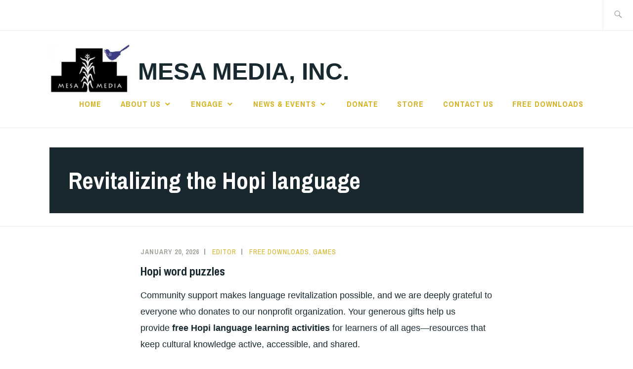

--- FILE ---
content_type: text/html; charset=UTF-8
request_url: https://mesamedia.org/
body_size: 27965
content:
<!DOCTYPE html>
<html lang="en-US" itemscope itemtype="http://schema.org/WebPage">
<head>
<meta charset="UTF-8">
<meta name="viewport" content="width=device-width, initial-scale=1">
<link rel="profile" href="http://gmpg.org/xfn/11">
<link rel="pingback" href="https://mesamedia.org/xmlrpc.php">


<meta name='robots' content='index, follow, max-image-preview:large, max-snippet:-1, max-video-preview:-1' />

	<!-- This site is optimized with the Yoast SEO plugin v26.8 - https://yoast.com/product/yoast-seo-wordpress/ -->
	<title>Mesa Media, Inc. - Revitalizing the Hopi language</title>
	<meta name="description" content="Revitalizing the Hopi language" />
	<link rel="canonical" href="https://mesamedia.org/" />
	<link rel="next" href="https://mesamedia.org/page/2" />
	<meta property="og:locale" content="en_US" />
	<meta property="og:type" content="website" />
	<meta property="og:title" content="Mesa Media, Inc." />
	<meta property="og:description" content="Revitalizing the Hopi language" />
	<meta property="og:url" content="https://mesamedia.org/" />
	<meta property="og:site_name" content="Mesa Media, Inc." />
	<meta name="twitter:card" content="summary_large_image" />
	<script type="application/ld+json" class="yoast-schema-graph">{"@context":"https://schema.org","@graph":[{"@type":"CollectionPage","@id":"https://mesamedia.org/","url":"https://mesamedia.org/","name":"Mesa Media, Inc. - Revitalizing the Hopi language","isPartOf":{"@id":"https://mesamedia.org/#website"},"about":{"@id":"https://mesamedia.org/#organization"},"description":"Revitalizing the Hopi language","breadcrumb":{"@id":"https://mesamedia.org/#breadcrumb"},"inLanguage":"en-US"},{"@type":"BreadcrumbList","@id":"https://mesamedia.org/#breadcrumb","itemListElement":[{"@type":"ListItem","position":1,"name":"Home"}]},{"@type":"WebSite","@id":"https://mesamedia.org/#website","url":"https://mesamedia.org/","name":"Mesa Media, Inc.","description":"Revitalizing the Hopi language","publisher":{"@id":"https://mesamedia.org/#organization"},"potentialAction":[{"@type":"SearchAction","target":{"@type":"EntryPoint","urlTemplate":"https://mesamedia.org/?s={search_term_string}"},"query-input":{"@type":"PropertyValueSpecification","valueRequired":true,"valueName":"search_term_string"}}],"inLanguage":"en-US"},{"@type":"Organization","@id":"https://mesamedia.org/#organization","name":"Mesa Media, Inc.","url":"https://mesamedia.org/","logo":{"@type":"ImageObject","inLanguage":"en-US","@id":"https://mesamedia.org/#/schema/logo/image/","url":"https://mesamedia.org/wp-content/uploads/2021/10/Mesa-Media-Logo.jpg","contentUrl":"https://mesamedia.org/wp-content/uploads/2021/10/Mesa-Media-Logo.jpg","width":423,"height":260,"caption":"Mesa Media, Inc."},"image":{"@id":"https://mesamedia.org/#/schema/logo/image/"}}]}</script>
	<!-- / Yoast SEO plugin. -->


<meta http-equiv="x-dns-prefetch-control" content="on">
<link href="https://app.ecwid.com" rel="preconnect" crossorigin />
<link href="https://ecomm.events" rel="preconnect" crossorigin />
<link href="https://d1q3axnfhmyveb.cloudfront.net" rel="preconnect" crossorigin />
<link href="https://dqzrr9k4bjpzk.cloudfront.net" rel="preconnect" crossorigin />
<link href="https://d1oxsl77a1kjht.cloudfront.net" rel="preconnect" crossorigin>
<link rel="prefetch" href="https://app.ecwid.com/script.js?71133919&data_platform=wporg&lang=en" as="script"/>
<link rel="prerender" href="https://mesamedia.org/store"/>
<link rel='dns-prefetch' href='//fonts.googleapis.com' />
<link rel="alternate" type="application/rss+xml" title="Mesa Media, Inc. &raquo; Feed" href="https://mesamedia.org/feed" />
<link rel="alternate" type="application/rss+xml" title="Mesa Media, Inc. &raquo; Comments Feed" href="https://mesamedia.org/comments/feed" />
<meta name="description" content="Revitalizing the Hopi language" /><style id='wp-img-auto-sizes-contain-inline-css' type='text/css'>
img:is([sizes=auto i],[sizes^="auto," i]){contain-intrinsic-size:3000px 1500px}
/*# sourceURL=wp-img-auto-sizes-contain-inline-css */
</style>
<link rel='stylesheet' id='dashicons-css' href='https://mesamedia.org/wp-includes/css/dashicons.min.css?ver=6.9' type='text/css' media='all' />
<link rel='stylesheet' id='post-views-counter-frontend-css' href='https://mesamedia.org/wp-content/plugins/post-views-counter/css/frontend.css?ver=1.7.3' type='text/css' media='all' />
<link rel='stylesheet' id='vkExUnit_common_style-css' href='https://mesamedia.org/wp-content/plugins/vk-all-in-one-expansion-unit/assets/css/vkExUnit_style.css?ver=9.113.0.1' type='text/css' media='all' />
<style id='vkExUnit_common_style-inline-css' type='text/css'>
:root {--ver_page_top_button_url:url(https://mesamedia.org/wp-content/plugins/vk-all-in-one-expansion-unit/assets/images/to-top-btn-icon.svg);}@font-face {font-weight: normal;font-style: normal;font-family: "vk_sns";src: url("https://mesamedia.org/wp-content/plugins/vk-all-in-one-expansion-unit/inc/sns/icons/fonts/vk_sns.eot?-bq20cj");src: url("https://mesamedia.org/wp-content/plugins/vk-all-in-one-expansion-unit/inc/sns/icons/fonts/vk_sns.eot?#iefix-bq20cj") format("embedded-opentype"),url("https://mesamedia.org/wp-content/plugins/vk-all-in-one-expansion-unit/inc/sns/icons/fonts/vk_sns.woff?-bq20cj") format("woff"),url("https://mesamedia.org/wp-content/plugins/vk-all-in-one-expansion-unit/inc/sns/icons/fonts/vk_sns.ttf?-bq20cj") format("truetype"),url("https://mesamedia.org/wp-content/plugins/vk-all-in-one-expansion-unit/inc/sns/icons/fonts/vk_sns.svg?-bq20cj#vk_sns") format("svg");}
.veu_promotion-alert__content--text {border: 1px solid rgba(0,0,0,0.125);padding: 0.5em 1em;border-radius: var(--vk-size-radius);margin-bottom: var(--vk-margin-block-bottom);font-size: 0.875rem;}/* Alert Content部分に段落タグを入れた場合に最後の段落の余白を0にする */.veu_promotion-alert__content--text p:last-of-type{margin-bottom:0;margin-top: 0;}
/*# sourceURL=vkExUnit_common_style-inline-css */
</style>
<style id='wp-emoji-styles-inline-css' type='text/css'>

	img.wp-smiley, img.emoji {
		display: inline !important;
		border: none !important;
		box-shadow: none !important;
		height: 1em !important;
		width: 1em !important;
		margin: 0 0.07em !important;
		vertical-align: -0.1em !important;
		background: none !important;
		padding: 0 !important;
	}
/*# sourceURL=wp-emoji-styles-inline-css */
</style>
<style id='wp-block-library-inline-css' type='text/css'>
:root{--wp-block-synced-color:#7a00df;--wp-block-synced-color--rgb:122,0,223;--wp-bound-block-color:var(--wp-block-synced-color);--wp-editor-canvas-background:#ddd;--wp-admin-theme-color:#007cba;--wp-admin-theme-color--rgb:0,124,186;--wp-admin-theme-color-darker-10:#006ba1;--wp-admin-theme-color-darker-10--rgb:0,107,160.5;--wp-admin-theme-color-darker-20:#005a87;--wp-admin-theme-color-darker-20--rgb:0,90,135;--wp-admin-border-width-focus:2px}@media (min-resolution:192dpi){:root{--wp-admin-border-width-focus:1.5px}}.wp-element-button{cursor:pointer}:root .has-very-light-gray-background-color{background-color:#eee}:root .has-very-dark-gray-background-color{background-color:#313131}:root .has-very-light-gray-color{color:#eee}:root .has-very-dark-gray-color{color:#313131}:root .has-vivid-green-cyan-to-vivid-cyan-blue-gradient-background{background:linear-gradient(135deg,#00d084,#0693e3)}:root .has-purple-crush-gradient-background{background:linear-gradient(135deg,#34e2e4,#4721fb 50%,#ab1dfe)}:root .has-hazy-dawn-gradient-background{background:linear-gradient(135deg,#faaca8,#dad0ec)}:root .has-subdued-olive-gradient-background{background:linear-gradient(135deg,#fafae1,#67a671)}:root .has-atomic-cream-gradient-background{background:linear-gradient(135deg,#fdd79a,#004a59)}:root .has-nightshade-gradient-background{background:linear-gradient(135deg,#330968,#31cdcf)}:root .has-midnight-gradient-background{background:linear-gradient(135deg,#020381,#2874fc)}:root{--wp--preset--font-size--normal:16px;--wp--preset--font-size--huge:42px}.has-regular-font-size{font-size:1em}.has-larger-font-size{font-size:2.625em}.has-normal-font-size{font-size:var(--wp--preset--font-size--normal)}.has-huge-font-size{font-size:var(--wp--preset--font-size--huge)}.has-text-align-center{text-align:center}.has-text-align-left{text-align:left}.has-text-align-right{text-align:right}.has-fit-text{white-space:nowrap!important}#end-resizable-editor-section{display:none}.aligncenter{clear:both}.items-justified-left{justify-content:flex-start}.items-justified-center{justify-content:center}.items-justified-right{justify-content:flex-end}.items-justified-space-between{justify-content:space-between}.screen-reader-text{border:0;clip-path:inset(50%);height:1px;margin:-1px;overflow:hidden;padding:0;position:absolute;width:1px;word-wrap:normal!important}.screen-reader-text:focus{background-color:#ddd;clip-path:none;color:#444;display:block;font-size:1em;height:auto;left:5px;line-height:normal;padding:15px 23px 14px;text-decoration:none;top:5px;width:auto;z-index:100000}html :where(.has-border-color){border-style:solid}html :where([style*=border-top-color]){border-top-style:solid}html :where([style*=border-right-color]){border-right-style:solid}html :where([style*=border-bottom-color]){border-bottom-style:solid}html :where([style*=border-left-color]){border-left-style:solid}html :where([style*=border-width]){border-style:solid}html :where([style*=border-top-width]){border-top-style:solid}html :where([style*=border-right-width]){border-right-style:solid}html :where([style*=border-bottom-width]){border-bottom-style:solid}html :where([style*=border-left-width]){border-left-style:solid}html :where(img[class*=wp-image-]){height:auto;max-width:100%}:where(figure){margin:0 0 1em}html :where(.is-position-sticky){--wp-admin--admin-bar--position-offset:var(--wp-admin--admin-bar--height,0px)}@media screen and (max-width:600px){html :where(.is-position-sticky){--wp-admin--admin-bar--position-offset:0px}}
/* VK Color Palettes */

/*# sourceURL=wp-block-library-inline-css */
</style><style id='wp-block-file-inline-css' type='text/css'>
.wp-block-file{box-sizing:border-box}.wp-block-file:not(.wp-element-button){font-size:.8em}.wp-block-file.aligncenter{text-align:center}.wp-block-file.alignright{text-align:right}.wp-block-file *+.wp-block-file__button{margin-left:.75em}:where(.wp-block-file){margin-bottom:1.5em}.wp-block-file__embed{margin-bottom:1em}:where(.wp-block-file__button){border-radius:2em;display:inline-block;padding:.5em 1em}:where(.wp-block-file__button):where(a):active,:where(.wp-block-file__button):where(a):focus,:where(.wp-block-file__button):where(a):hover,:where(.wp-block-file__button):where(a):visited{box-shadow:none;color:#fff;opacity:.85;text-decoration:none}
/*# sourceURL=https://mesamedia.org/wp-includes/blocks/file/style.min.css */
</style>
<style id='wp-block-image-inline-css' type='text/css'>
.wp-block-image>a,.wp-block-image>figure>a{display:inline-block}.wp-block-image img{box-sizing:border-box;height:auto;max-width:100%;vertical-align:bottom}@media not (prefers-reduced-motion){.wp-block-image img.hide{visibility:hidden}.wp-block-image img.show{animation:show-content-image .4s}}.wp-block-image[style*=border-radius] img,.wp-block-image[style*=border-radius]>a{border-radius:inherit}.wp-block-image.has-custom-border img{box-sizing:border-box}.wp-block-image.aligncenter{text-align:center}.wp-block-image.alignfull>a,.wp-block-image.alignwide>a{width:100%}.wp-block-image.alignfull img,.wp-block-image.alignwide img{height:auto;width:100%}.wp-block-image .aligncenter,.wp-block-image .alignleft,.wp-block-image .alignright,.wp-block-image.aligncenter,.wp-block-image.alignleft,.wp-block-image.alignright{display:table}.wp-block-image .aligncenter>figcaption,.wp-block-image .alignleft>figcaption,.wp-block-image .alignright>figcaption,.wp-block-image.aligncenter>figcaption,.wp-block-image.alignleft>figcaption,.wp-block-image.alignright>figcaption{caption-side:bottom;display:table-caption}.wp-block-image .alignleft{float:left;margin:.5em 1em .5em 0}.wp-block-image .alignright{float:right;margin:.5em 0 .5em 1em}.wp-block-image .aligncenter{margin-left:auto;margin-right:auto}.wp-block-image :where(figcaption){margin-bottom:1em;margin-top:.5em}.wp-block-image.is-style-circle-mask img{border-radius:9999px}@supports ((-webkit-mask-image:none) or (mask-image:none)) or (-webkit-mask-image:none){.wp-block-image.is-style-circle-mask img{border-radius:0;-webkit-mask-image:url('data:image/svg+xml;utf8,<svg viewBox="0 0 100 100" xmlns="http://www.w3.org/2000/svg"><circle cx="50" cy="50" r="50"/></svg>');mask-image:url('data:image/svg+xml;utf8,<svg viewBox="0 0 100 100" xmlns="http://www.w3.org/2000/svg"><circle cx="50" cy="50" r="50"/></svg>');mask-mode:alpha;-webkit-mask-position:center;mask-position:center;-webkit-mask-repeat:no-repeat;mask-repeat:no-repeat;-webkit-mask-size:contain;mask-size:contain}}:root :where(.wp-block-image.is-style-rounded img,.wp-block-image .is-style-rounded img){border-radius:9999px}.wp-block-image figure{margin:0}.wp-lightbox-container{display:flex;flex-direction:column;position:relative}.wp-lightbox-container img{cursor:zoom-in}.wp-lightbox-container img:hover+button{opacity:1}.wp-lightbox-container button{align-items:center;backdrop-filter:blur(16px) saturate(180%);background-color:#5a5a5a40;border:none;border-radius:4px;cursor:zoom-in;display:flex;height:20px;justify-content:center;opacity:0;padding:0;position:absolute;right:16px;text-align:center;top:16px;width:20px;z-index:100}@media not (prefers-reduced-motion){.wp-lightbox-container button{transition:opacity .2s ease}}.wp-lightbox-container button:focus-visible{outline:3px auto #5a5a5a40;outline:3px auto -webkit-focus-ring-color;outline-offset:3px}.wp-lightbox-container button:hover{cursor:pointer;opacity:1}.wp-lightbox-container button:focus{opacity:1}.wp-lightbox-container button:focus,.wp-lightbox-container button:hover,.wp-lightbox-container button:not(:hover):not(:active):not(.has-background){background-color:#5a5a5a40;border:none}.wp-lightbox-overlay{box-sizing:border-box;cursor:zoom-out;height:100vh;left:0;overflow:hidden;position:fixed;top:0;visibility:hidden;width:100%;z-index:100000}.wp-lightbox-overlay .close-button{align-items:center;cursor:pointer;display:flex;justify-content:center;min-height:40px;min-width:40px;padding:0;position:absolute;right:calc(env(safe-area-inset-right) + 16px);top:calc(env(safe-area-inset-top) + 16px);z-index:5000000}.wp-lightbox-overlay .close-button:focus,.wp-lightbox-overlay .close-button:hover,.wp-lightbox-overlay .close-button:not(:hover):not(:active):not(.has-background){background:none;border:none}.wp-lightbox-overlay .lightbox-image-container{height:var(--wp--lightbox-container-height);left:50%;overflow:hidden;position:absolute;top:50%;transform:translate(-50%,-50%);transform-origin:top left;width:var(--wp--lightbox-container-width);z-index:9999999999}.wp-lightbox-overlay .wp-block-image{align-items:center;box-sizing:border-box;display:flex;height:100%;justify-content:center;margin:0;position:relative;transform-origin:0 0;width:100%;z-index:3000000}.wp-lightbox-overlay .wp-block-image img{height:var(--wp--lightbox-image-height);min-height:var(--wp--lightbox-image-height);min-width:var(--wp--lightbox-image-width);width:var(--wp--lightbox-image-width)}.wp-lightbox-overlay .wp-block-image figcaption{display:none}.wp-lightbox-overlay button{background:none;border:none}.wp-lightbox-overlay .scrim{background-color:#fff;height:100%;opacity:.9;position:absolute;width:100%;z-index:2000000}.wp-lightbox-overlay.active{visibility:visible}@media not (prefers-reduced-motion){.wp-lightbox-overlay.active{animation:turn-on-visibility .25s both}.wp-lightbox-overlay.active img{animation:turn-on-visibility .35s both}.wp-lightbox-overlay.show-closing-animation:not(.active){animation:turn-off-visibility .35s both}.wp-lightbox-overlay.show-closing-animation:not(.active) img{animation:turn-off-visibility .25s both}.wp-lightbox-overlay.zoom.active{animation:none;opacity:1;visibility:visible}.wp-lightbox-overlay.zoom.active .lightbox-image-container{animation:lightbox-zoom-in .4s}.wp-lightbox-overlay.zoom.active .lightbox-image-container img{animation:none}.wp-lightbox-overlay.zoom.active .scrim{animation:turn-on-visibility .4s forwards}.wp-lightbox-overlay.zoom.show-closing-animation:not(.active){animation:none}.wp-lightbox-overlay.zoom.show-closing-animation:not(.active) .lightbox-image-container{animation:lightbox-zoom-out .4s}.wp-lightbox-overlay.zoom.show-closing-animation:not(.active) .lightbox-image-container img{animation:none}.wp-lightbox-overlay.zoom.show-closing-animation:not(.active) .scrim{animation:turn-off-visibility .4s forwards}}@keyframes show-content-image{0%{visibility:hidden}99%{visibility:hidden}to{visibility:visible}}@keyframes turn-on-visibility{0%{opacity:0}to{opacity:1}}@keyframes turn-off-visibility{0%{opacity:1;visibility:visible}99%{opacity:0;visibility:visible}to{opacity:0;visibility:hidden}}@keyframes lightbox-zoom-in{0%{transform:translate(calc((-100vw + var(--wp--lightbox-scrollbar-width))/2 + var(--wp--lightbox-initial-left-position)),calc(-50vh + var(--wp--lightbox-initial-top-position))) scale(var(--wp--lightbox-scale))}to{transform:translate(-50%,-50%) scale(1)}}@keyframes lightbox-zoom-out{0%{transform:translate(-50%,-50%) scale(1);visibility:visible}99%{visibility:visible}to{transform:translate(calc((-100vw + var(--wp--lightbox-scrollbar-width))/2 + var(--wp--lightbox-initial-left-position)),calc(-50vh + var(--wp--lightbox-initial-top-position))) scale(var(--wp--lightbox-scale));visibility:hidden}}
/*# sourceURL=https://mesamedia.org/wp-includes/blocks/image/style.min.css */
</style>
<style id='wp-block-list-inline-css' type='text/css'>
ol,ul{box-sizing:border-box}:root :where(.wp-block-list.has-background){padding:1.25em 2.375em}
/*# sourceURL=https://mesamedia.org/wp-includes/blocks/list/style.min.css */
</style>
<style id='wp-block-embed-inline-css' type='text/css'>
.wp-block-embed.alignleft,.wp-block-embed.alignright,.wp-block[data-align=left]>[data-type="core/embed"],.wp-block[data-align=right]>[data-type="core/embed"]{max-width:360px;width:100%}.wp-block-embed.alignleft .wp-block-embed__wrapper,.wp-block-embed.alignright .wp-block-embed__wrapper,.wp-block[data-align=left]>[data-type="core/embed"] .wp-block-embed__wrapper,.wp-block[data-align=right]>[data-type="core/embed"] .wp-block-embed__wrapper{min-width:280px}.wp-block-cover .wp-block-embed{min-height:240px;min-width:320px}.wp-block-embed{overflow-wrap:break-word}.wp-block-embed :where(figcaption){margin-bottom:1em;margin-top:.5em}.wp-block-embed iframe{max-width:100%}.wp-block-embed__wrapper{position:relative}.wp-embed-responsive .wp-has-aspect-ratio .wp-block-embed__wrapper:before{content:"";display:block;padding-top:50%}.wp-embed-responsive .wp-has-aspect-ratio iframe{bottom:0;height:100%;left:0;position:absolute;right:0;top:0;width:100%}.wp-embed-responsive .wp-embed-aspect-21-9 .wp-block-embed__wrapper:before{padding-top:42.85%}.wp-embed-responsive .wp-embed-aspect-18-9 .wp-block-embed__wrapper:before{padding-top:50%}.wp-embed-responsive .wp-embed-aspect-16-9 .wp-block-embed__wrapper:before{padding-top:56.25%}.wp-embed-responsive .wp-embed-aspect-4-3 .wp-block-embed__wrapper:before{padding-top:75%}.wp-embed-responsive .wp-embed-aspect-1-1 .wp-block-embed__wrapper:before{padding-top:100%}.wp-embed-responsive .wp-embed-aspect-9-16 .wp-block-embed__wrapper:before{padding-top:177.77%}.wp-embed-responsive .wp-embed-aspect-1-2 .wp-block-embed__wrapper:before{padding-top:200%}
/*# sourceURL=https://mesamedia.org/wp-includes/blocks/embed/style.min.css */
</style>
<style id='wp-block-paragraph-inline-css' type='text/css'>
.is-small-text{font-size:.875em}.is-regular-text{font-size:1em}.is-large-text{font-size:2.25em}.is-larger-text{font-size:3em}.has-drop-cap:not(:focus):first-letter{float:left;font-size:8.4em;font-style:normal;font-weight:100;line-height:.68;margin:.05em .1em 0 0;text-transform:uppercase}body.rtl .has-drop-cap:not(:focus):first-letter{float:none;margin-left:.1em}p.has-drop-cap.has-background{overflow:hidden}:root :where(p.has-background){padding:1.25em 2.375em}:where(p.has-text-color:not(.has-link-color)) a{color:inherit}p.has-text-align-left[style*="writing-mode:vertical-lr"],p.has-text-align-right[style*="writing-mode:vertical-rl"]{rotate:180deg}
/*# sourceURL=https://mesamedia.org/wp-includes/blocks/paragraph/style.min.css */
</style>
<style id='wp-block-separator-inline-css' type='text/css'>
@charset "UTF-8";.wp-block-separator{border:none;border-top:2px solid}:root :where(.wp-block-separator.is-style-dots){height:auto;line-height:1;text-align:center}:root :where(.wp-block-separator.is-style-dots):before{color:currentColor;content:"···";font-family:serif;font-size:1.5em;letter-spacing:2em;padding-left:2em}.wp-block-separator.is-style-dots{background:none!important;border:none!important}
/*# sourceURL=https://mesamedia.org/wp-includes/blocks/separator/style.min.css */
</style>
<style id='global-styles-inline-css' type='text/css'>
:root{--wp--preset--aspect-ratio--square: 1;--wp--preset--aspect-ratio--4-3: 4/3;--wp--preset--aspect-ratio--3-4: 3/4;--wp--preset--aspect-ratio--3-2: 3/2;--wp--preset--aspect-ratio--2-3: 2/3;--wp--preset--aspect-ratio--16-9: 16/9;--wp--preset--aspect-ratio--9-16: 9/16;--wp--preset--color--black: #192930;--wp--preset--color--cyan-bluish-gray: #abb8c3;--wp--preset--color--white: #ffffff;--wp--preset--color--pale-pink: #f78da7;--wp--preset--color--vivid-red: #cf2e2e;--wp--preset--color--luminous-vivid-orange: #ff6900;--wp--preset--color--luminous-vivid-amber: #fcb900;--wp--preset--color--light-green-cyan: #7bdcb5;--wp--preset--color--vivid-green-cyan: #00d084;--wp--preset--color--pale-cyan-blue: #8ed1fc;--wp--preset--color--vivid-cyan-blue: #0693e3;--wp--preset--color--vivid-purple: #9b51e0;--wp--preset--color--dark-gray: #474f53;--wp--preset--color--medium-gray: #a5a29d;--wp--preset--color--light-gray: #eeece8;--wp--preset--color--yellow: #d7b221;--wp--preset--color--dark-yellow: #9c8012;--wp--preset--gradient--vivid-cyan-blue-to-vivid-purple: linear-gradient(135deg,rgb(6,147,227) 0%,rgb(155,81,224) 100%);--wp--preset--gradient--light-green-cyan-to-vivid-green-cyan: linear-gradient(135deg,rgb(122,220,180) 0%,rgb(0,208,130) 100%);--wp--preset--gradient--luminous-vivid-amber-to-luminous-vivid-orange: linear-gradient(135deg,rgb(252,185,0) 0%,rgb(255,105,0) 100%);--wp--preset--gradient--luminous-vivid-orange-to-vivid-red: linear-gradient(135deg,rgb(255,105,0) 0%,rgb(207,46,46) 100%);--wp--preset--gradient--very-light-gray-to-cyan-bluish-gray: linear-gradient(135deg,rgb(238,238,238) 0%,rgb(169,184,195) 100%);--wp--preset--gradient--cool-to-warm-spectrum: linear-gradient(135deg,rgb(74,234,220) 0%,rgb(151,120,209) 20%,rgb(207,42,186) 40%,rgb(238,44,130) 60%,rgb(251,105,98) 80%,rgb(254,248,76) 100%);--wp--preset--gradient--blush-light-purple: linear-gradient(135deg,rgb(255,206,236) 0%,rgb(152,150,240) 100%);--wp--preset--gradient--blush-bordeaux: linear-gradient(135deg,rgb(254,205,165) 0%,rgb(254,45,45) 50%,rgb(107,0,62) 100%);--wp--preset--gradient--luminous-dusk: linear-gradient(135deg,rgb(255,203,112) 0%,rgb(199,81,192) 50%,rgb(65,88,208) 100%);--wp--preset--gradient--pale-ocean: linear-gradient(135deg,rgb(255,245,203) 0%,rgb(182,227,212) 50%,rgb(51,167,181) 100%);--wp--preset--gradient--electric-grass: linear-gradient(135deg,rgb(202,248,128) 0%,rgb(113,206,126) 100%);--wp--preset--gradient--midnight: linear-gradient(135deg,rgb(2,3,129) 0%,rgb(40,116,252) 100%);--wp--preset--font-size--small: 13px;--wp--preset--font-size--medium: 20px;--wp--preset--font-size--large: 36px;--wp--preset--font-size--x-large: 42px;--wp--preset--spacing--20: 0.44rem;--wp--preset--spacing--30: 0.67rem;--wp--preset--spacing--40: 1rem;--wp--preset--spacing--50: 1.5rem;--wp--preset--spacing--60: 2.25rem;--wp--preset--spacing--70: 3.38rem;--wp--preset--spacing--80: 5.06rem;--wp--preset--shadow--natural: 6px 6px 9px rgba(0, 0, 0, 0.2);--wp--preset--shadow--deep: 12px 12px 50px rgba(0, 0, 0, 0.4);--wp--preset--shadow--sharp: 6px 6px 0px rgba(0, 0, 0, 0.2);--wp--preset--shadow--outlined: 6px 6px 0px -3px rgb(255, 255, 255), 6px 6px rgb(0, 0, 0);--wp--preset--shadow--crisp: 6px 6px 0px rgb(0, 0, 0);}:where(.is-layout-flex){gap: 0.5em;}:where(.is-layout-grid){gap: 0.5em;}body .is-layout-flex{display: flex;}.is-layout-flex{flex-wrap: wrap;align-items: center;}.is-layout-flex > :is(*, div){margin: 0;}body .is-layout-grid{display: grid;}.is-layout-grid > :is(*, div){margin: 0;}:where(.wp-block-columns.is-layout-flex){gap: 2em;}:where(.wp-block-columns.is-layout-grid){gap: 2em;}:where(.wp-block-post-template.is-layout-flex){gap: 1.25em;}:where(.wp-block-post-template.is-layout-grid){gap: 1.25em;}.has-black-color{color: var(--wp--preset--color--black) !important;}.has-cyan-bluish-gray-color{color: var(--wp--preset--color--cyan-bluish-gray) !important;}.has-white-color{color: var(--wp--preset--color--white) !important;}.has-pale-pink-color{color: var(--wp--preset--color--pale-pink) !important;}.has-vivid-red-color{color: var(--wp--preset--color--vivid-red) !important;}.has-luminous-vivid-orange-color{color: var(--wp--preset--color--luminous-vivid-orange) !important;}.has-luminous-vivid-amber-color{color: var(--wp--preset--color--luminous-vivid-amber) !important;}.has-light-green-cyan-color{color: var(--wp--preset--color--light-green-cyan) !important;}.has-vivid-green-cyan-color{color: var(--wp--preset--color--vivid-green-cyan) !important;}.has-pale-cyan-blue-color{color: var(--wp--preset--color--pale-cyan-blue) !important;}.has-vivid-cyan-blue-color{color: var(--wp--preset--color--vivid-cyan-blue) !important;}.has-vivid-purple-color{color: var(--wp--preset--color--vivid-purple) !important;}.has-black-background-color{background-color: var(--wp--preset--color--black) !important;}.has-cyan-bluish-gray-background-color{background-color: var(--wp--preset--color--cyan-bluish-gray) !important;}.has-white-background-color{background-color: var(--wp--preset--color--white) !important;}.has-pale-pink-background-color{background-color: var(--wp--preset--color--pale-pink) !important;}.has-vivid-red-background-color{background-color: var(--wp--preset--color--vivid-red) !important;}.has-luminous-vivid-orange-background-color{background-color: var(--wp--preset--color--luminous-vivid-orange) !important;}.has-luminous-vivid-amber-background-color{background-color: var(--wp--preset--color--luminous-vivid-amber) !important;}.has-light-green-cyan-background-color{background-color: var(--wp--preset--color--light-green-cyan) !important;}.has-vivid-green-cyan-background-color{background-color: var(--wp--preset--color--vivid-green-cyan) !important;}.has-pale-cyan-blue-background-color{background-color: var(--wp--preset--color--pale-cyan-blue) !important;}.has-vivid-cyan-blue-background-color{background-color: var(--wp--preset--color--vivid-cyan-blue) !important;}.has-vivid-purple-background-color{background-color: var(--wp--preset--color--vivid-purple) !important;}.has-black-border-color{border-color: var(--wp--preset--color--black) !important;}.has-cyan-bluish-gray-border-color{border-color: var(--wp--preset--color--cyan-bluish-gray) !important;}.has-white-border-color{border-color: var(--wp--preset--color--white) !important;}.has-pale-pink-border-color{border-color: var(--wp--preset--color--pale-pink) !important;}.has-vivid-red-border-color{border-color: var(--wp--preset--color--vivid-red) !important;}.has-luminous-vivid-orange-border-color{border-color: var(--wp--preset--color--luminous-vivid-orange) !important;}.has-luminous-vivid-amber-border-color{border-color: var(--wp--preset--color--luminous-vivid-amber) !important;}.has-light-green-cyan-border-color{border-color: var(--wp--preset--color--light-green-cyan) !important;}.has-vivid-green-cyan-border-color{border-color: var(--wp--preset--color--vivid-green-cyan) !important;}.has-pale-cyan-blue-border-color{border-color: var(--wp--preset--color--pale-cyan-blue) !important;}.has-vivid-cyan-blue-border-color{border-color: var(--wp--preset--color--vivid-cyan-blue) !important;}.has-vivid-purple-border-color{border-color: var(--wp--preset--color--vivid-purple) !important;}.has-vivid-cyan-blue-to-vivid-purple-gradient-background{background: var(--wp--preset--gradient--vivid-cyan-blue-to-vivid-purple) !important;}.has-light-green-cyan-to-vivid-green-cyan-gradient-background{background: var(--wp--preset--gradient--light-green-cyan-to-vivid-green-cyan) !important;}.has-luminous-vivid-amber-to-luminous-vivid-orange-gradient-background{background: var(--wp--preset--gradient--luminous-vivid-amber-to-luminous-vivid-orange) !important;}.has-luminous-vivid-orange-to-vivid-red-gradient-background{background: var(--wp--preset--gradient--luminous-vivid-orange-to-vivid-red) !important;}.has-very-light-gray-to-cyan-bluish-gray-gradient-background{background: var(--wp--preset--gradient--very-light-gray-to-cyan-bluish-gray) !important;}.has-cool-to-warm-spectrum-gradient-background{background: var(--wp--preset--gradient--cool-to-warm-spectrum) !important;}.has-blush-light-purple-gradient-background{background: var(--wp--preset--gradient--blush-light-purple) !important;}.has-blush-bordeaux-gradient-background{background: var(--wp--preset--gradient--blush-bordeaux) !important;}.has-luminous-dusk-gradient-background{background: var(--wp--preset--gradient--luminous-dusk) !important;}.has-pale-ocean-gradient-background{background: var(--wp--preset--gradient--pale-ocean) !important;}.has-electric-grass-gradient-background{background: var(--wp--preset--gradient--electric-grass) !important;}.has-midnight-gradient-background{background: var(--wp--preset--gradient--midnight) !important;}.has-small-font-size{font-size: var(--wp--preset--font-size--small) !important;}.has-medium-font-size{font-size: var(--wp--preset--font-size--medium) !important;}.has-large-font-size{font-size: var(--wp--preset--font-size--large) !important;}.has-x-large-font-size{font-size: var(--wp--preset--font-size--x-large) !important;}
/*# sourceURL=global-styles-inline-css */
</style>

<style id='classic-theme-styles-inline-css' type='text/css'>
/*! This file is auto-generated */
.wp-block-button__link{color:#fff;background-color:#32373c;border-radius:9999px;box-shadow:none;text-decoration:none;padding:calc(.667em + 2px) calc(1.333em + 2px);font-size:1.125em}.wp-block-file__button{background:#32373c;color:#fff;text-decoration:none}
/*# sourceURL=/wp-includes/css/classic-themes.min.css */
</style>
<link rel='stylesheet' id='wp-components-css' href='https://mesamedia.org/wp-includes/css/dist/components/style.min.css?ver=6.9' type='text/css' media='all' />
<link rel='stylesheet' id='wp-preferences-css' href='https://mesamedia.org/wp-includes/css/dist/preferences/style.min.css?ver=6.9' type='text/css' media='all' />
<link rel='stylesheet' id='wp-block-editor-css' href='https://mesamedia.org/wp-includes/css/dist/block-editor/style.min.css?ver=6.9' type='text/css' media='all' />
<link rel='stylesheet' id='wp-reusable-blocks-css' href='https://mesamedia.org/wp-includes/css/dist/reusable-blocks/style.min.css?ver=6.9' type='text/css' media='all' />
<link rel='stylesheet' id='wp-patterns-css' href='https://mesamedia.org/wp-includes/css/dist/patterns/style.min.css?ver=6.9' type='text/css' media='all' />
<link rel='stylesheet' id='wp-editor-css' href='https://mesamedia.org/wp-includes/css/dist/editor/style.min.css?ver=6.9' type='text/css' media='all' />
<link rel='stylesheet' id='block-robo-gallery-style-css-css' href='https://mesamedia.org/wp-content/plugins/robo-gallery/includes/extensions/block/dist/blocks.style.build.css?ver=5.1.2' type='text/css' media='all' />
<link rel='stylesheet' id='vk-components-style-css' href='https://mesamedia.org/wp-content/plugins/vk-blocks/vendor/vektor-inc/vk-component/src//assets/css/vk-components.css?ver=1.6.5' type='text/css' media='all' />
<link rel='stylesheet' id='ecwid-css-css' href='https://mesamedia.org/wp-content/plugins/ecwid-shopping-cart/css/frontend.css?ver=7.0.5' type='text/css' media='all' />
<link rel='stylesheet' id='wppa_style-css' href='https://mesamedia.org/wp-content/plugins/wp-photo-album-plus/wppa-style.css?ver=251224-130532' type='text/css' media='all' />
<style id='wppa_style-inline-css' type='text/css'>

.wppa-box {	border-style: solid; border-width:1px;border-radius:6px; -moz-border-radius:6px;margin-bottom:8px;background-color:#eeeeee;border-color:#cccccc; }
.wppa-mini-box { border-style: solid; border-width:1px;border-radius:2px;border-color:#cccccc; }
.wppa-cover-box {  }
.wppa-cover-text-frame {  }
.wppa-box-text {  }
.wppa-box-text, .wppa-box-text-nocolor { font-weight:normal; }
.wppa-thumb-text { font-weight:normal; }
.wppa-nav-text { font-weight:normal; }
.wppa-img { background-color:#eeeeee; }
.wppa-title { font-weight:bold; }
.wppa-fulldesc { font-weight:normal; }
.wppa-fulltitle { font-weight:normal; }
/*# sourceURL=wppa_style-inline-css */
</style>
<link rel='stylesheet' id='vk-swiper-style-css' href='https://mesamedia.org/wp-content/plugins/vk-blocks/vendor/vektor-inc/vk-swiper/src/assets/css/swiper-bundle.min.css?ver=11.0.2' type='text/css' media='all' />
<link rel='stylesheet' id='vkblocks-bootstrap-css' href='https://mesamedia.org/wp-content/plugins/vk-blocks/build/bootstrap_vk_using.css?ver=4.3.1' type='text/css' media='all' />
<link rel='stylesheet' id='ixion-style-css' href='https://mesamedia.org/wp-content/themes/ixion/style.css?ver=6.9' type='text/css' media='all' />
<link rel='stylesheet' id='ixion-blocks-css' href='https://mesamedia.org/wp-content/themes/ixion/blocks.css?ver=6.9' type='text/css' media='all' />
<link rel='stylesheet' id='ixion-fonts-archivo-css' href='//fonts.googleapis.com/css?family=Archivo+Narrow%3A400%2C400i%2C700%2C700i&#038;subset=latin%2Clatin-ext' type='text/css' media='all' />
<link rel='stylesheet' id='ixion-fonts-cooper-css' href='https://mesamedia.org/wp-content/themes/ixion/assets/fonts/cooperhewitt.css' type='text/css' media='all' />
<link rel='stylesheet' id='genericons-css' href='https://mesamedia.org/wp-content/themes/ixion/assets/fonts/genericons/genericons/genericons.css?ver=6.9' type='text/css' media='all' />
<link rel='stylesheet' id='veu-cta-css' href='https://mesamedia.org/wp-content/plugins/vk-all-in-one-expansion-unit/inc/call-to-action/package/assets/css/style.css?ver=9.113.0.1' type='text/css' media='all' />
<link rel='stylesheet' id='vk-blocks-build-css-css' href='https://mesamedia.org/wp-content/plugins/vk-blocks/build/block-build.css?ver=1.115.2.1' type='text/css' media='all' />
<style id='vk-blocks-build-css-inline-css' type='text/css'>
:root { --vk-size-text: 16px; /* --vk-color-primary is deprecated. */ --vk-color-primary:#337ab7; }

	:root {
		--vk_image-mask-circle: url(https://mesamedia.org/wp-content/plugins/vk-blocks/inc/vk-blocks/images/circle.svg);
		--vk_image-mask-wave01: url(https://mesamedia.org/wp-content/plugins/vk-blocks/inc/vk-blocks/images/wave01.svg);
		--vk_image-mask-wave02: url(https://mesamedia.org/wp-content/plugins/vk-blocks/inc/vk-blocks/images/wave02.svg);
		--vk_image-mask-wave03: url(https://mesamedia.org/wp-content/plugins/vk-blocks/inc/vk-blocks/images/wave03.svg);
		--vk_image-mask-wave04: url(https://mesamedia.org/wp-content/plugins/vk-blocks/inc/vk-blocks/images/wave04.svg);
	}
	

	:root {

		--vk-balloon-border-width:1px;

		--vk-balloon-speech-offset:-12px;
	}
	

	:root {
		--vk_flow-arrow: url(https://mesamedia.org/wp-content/plugins/vk-blocks/inc/vk-blocks/images/arrow_bottom.svg);
	}
	
/*# sourceURL=vk-blocks-build-css-inline-css */
</style>
<link rel='stylesheet' id='vk-font-awesome-css' href='https://mesamedia.org/wp-content/plugins/vk-blocks/vendor/vektor-inc/font-awesome-versions/src/font-awesome/css/all.min.css?ver=7.1.0' type='text/css' media='all' />
<link rel='stylesheet' id='heateor_sss_frontend_css-css' href='https://mesamedia.org/wp-content/plugins/sassy-social-share/public/css/sassy-social-share-public.css?ver=3.3.79' type='text/css' media='all' />
<style id='heateor_sss_frontend_css-inline-css' type='text/css'>
.heateor_sss_button_instagram span.heateor_sss_svg,a.heateor_sss_instagram span.heateor_sss_svg{background:radial-gradient(circle at 30% 107%,#fdf497 0,#fdf497 5%,#fd5949 45%,#d6249f 60%,#285aeb 90%)}.heateor_sss_horizontal_sharing .heateor_sss_svg,.heateor_sss_standard_follow_icons_container .heateor_sss_svg{color:#fff;border-width:0px;border-style:solid;border-color:transparent}.heateor_sss_horizontal_sharing .heateorSssTCBackground{color:#666}.heateor_sss_horizontal_sharing span.heateor_sss_svg:hover,.heateor_sss_standard_follow_icons_container span.heateor_sss_svg:hover{border-color:transparent;}.heateor_sss_vertical_sharing span.heateor_sss_svg,.heateor_sss_floating_follow_icons_container span.heateor_sss_svg{color:#fff;border-width:0px;border-style:solid;border-color:transparent;}.heateor_sss_vertical_sharing .heateorSssTCBackground{color:#666;}.heateor_sss_vertical_sharing span.heateor_sss_svg:hover,.heateor_sss_floating_follow_icons_container span.heateor_sss_svg:hover{border-color:transparent;}@media screen and (max-width:783px) {.heateor_sss_vertical_sharing{display:none!important}}
/*# sourceURL=heateor_sss_frontend_css-inline-css */
</style>
<script type="text/javascript" src="https://mesamedia.org/wp-includes/js/dist/hooks.min.js?ver=dd5603f07f9220ed27f1" id="wp-hooks-js"></script>
<script type="text/javascript" src="https://mesamedia.org/wp-includes/js/dist/i18n.min.js?ver=c26c3dc7bed366793375" id="wp-i18n-js"></script>
<script type="text/javascript" id="wp-i18n-js-after">
/* <![CDATA[ */
wp.i18n.setLocaleData( { 'text direction\u0004ltr': [ 'ltr' ] } );
//# sourceURL=wp-i18n-js-after
/* ]]> */
</script>
<script type="text/javascript" src="https://mesamedia.org/wp-content/plugins/wp-photo-album-plus/js/wppa-decls.js?ver=251224-130532" id="wppa-decls-js"></script>
<script type="text/javascript" id="wppa-decls-js-after">
/* <![CDATA[ */
const { __ } = wp.i18n;

wppaSiteUrl = "https://mesamedia.org",
wppaThumbPageSize = 0,
wppaResizeEndDelay = 200,
wppaScrollEndDelay = 200,
_wppaTextDelay = 800,
wppaEasingSlide = "swing",
wppaEasingLightbox = "swing",
wppaEasingPopup = "swing",
wppaUploadButtonText = "Browse...",
wppaOvlBigBrowse = false,
wppaOvlSmallBrowse = true,
wppaImageMagickDefaultAspect = "NaN",
wppaImageDirectory = "https://mesamedia.org/wp-content/uploads/wppa/icons/",
wppaWppaUrl = "https://mesamedia.org/wp-content/plugins/wp-photo-album-plus",
wppaIncludeUrl = "https://mesamedia.org/wp-includes",
wppaAjaxMethod = "rest",
wppaAjaxUrl = "https://mesamedia.org/wp-json/wp-photo-album-plus/endPoint",
wppaAdminAjaxUrl = "https://mesamedia.org/wp-admin/admin-ajax.php",
wppaUploadUrl = "https://mesamedia.org/wp-content/uploads/wppa",
wppaIsIe = false,
wppaIsSafari = false,
wppaSlideshowNavigationType = "icons",
wppaSlideshowDefaultTimeout = 2.5,
wppaAudioHeight = 32,
wppaFilmThumbTitle = "Double click to start/stop slideshow running",
wppaClickToView = "Click to view",
wppaLang = "",
wppaVoteForMe = "Vote for me!",
wppaVotedForMe = "Voted for me",
wppaGlobalFsIconSize = "32",
wppaFsFillcolor = "#999999",
wppaFsBgcolor = "transparent",
wppaFsPolicy = "lightbox",
wppaNiceScroll = false,
wppaNiceScrollOpts = {cursorwidth:'8px',
cursoropacitymin:0.4,
cursorcolor:'#777777',
cursorborder:'none',
cursorborderradius:'6px',
autohidemode:'leave',
nativeparentscrolling:false,
preservenativescrolling:false,
bouncescroll:false,
smoothscroll:true,
cursorborder:'2px solid transparent',
horizrailenabled:false,},
wppaVersion = "9.1.06.009",
wppaBackgroundColorImage = "#eeeeee",
wppaPopupLinkType = "photo",
wppaAnimationType = "fadeover",
wppaAnimationSpeed = 800,
wppaThumbnailAreaDelta = 14,
wppaTextFrameDelta = 181,
wppaBoxDelta = 14,
wppaFilmShowGlue = true,
wppaMiniTreshold = 500,
wppaRatingOnce = false,
wppaHideWhenEmpty = false,
wppaBGcolorNumbar = "#cccccc",
wppaBcolorNumbar = "#cccccc",
wppaBGcolorNumbarActive = "#333333",
wppaBcolorNumbarActive = "#333333",
wppaFontFamilyNumbar = "",
wppaFontSizeNumbar = "px",
wppaFontColorNumbar = "#777777",
wppaFontWeightNumbar = "normal",
wppaFontFamilyNumbarActive = "",
wppaFontSizeNumbarActive = "px",
wppaFontColorNumbarActive = "#777777",
wppaFontWeightNumbarActive = "bold",
wppaNumbarMax = "10",
wppaNextOnCallback = false,
wppaStarOpacity = 0.2,
wppaEmailRequired = "required",
wppaSlideBorderWidth = 0,
wppaAllowAjax = true,
wppaThumbTargetBlank = false,
wppaRatingMax = 5,
wppaRatingDisplayType = "graphic",
wppaRatingPrec = 2,
wppaStretch = false,
wppaMinThumbSpace = 4,
wppaThumbSpaceAuto = true,
wppaMagnifierCursor = "magnifier-small.png",
wppaAutoOpenComments = true,
wppaUpdateAddressLine = true,
wppaSlideSwipe = false,
wppaMaxCoverWidth = 1024,
wppaSlideToFullpopup = false,
wppaComAltSize = 75,
wppaBumpViewCount = true,
wppaBumpClickCount = false,
wppaShareHideWhenRunning = true,
wppaFotomoto = false,
wppaFotomotoHideWhenRunning = false,
wppaCommentRequiredAfterVote = false,
wppaFotomotoMinWidth = 400,
wppaOvlHires = true,
wppaSlideVideoStart = false,
wppaSlideAudioStart = false,
wppaOvlRadius = 12,
wppaOvlBorderWidth = 8,
wppaThemeStyles = "",
wppaStickyHeaderHeight = 0,
wppaRenderModal = false,
wppaModalQuitImg = "url(https://mesamedia.org/wp-content/uploads/wppa/icons/smallcross-black.gif )",
wppaBoxRadius = "6",
wppaModalBgColor = "#ffffff",
wppaUploadEdit = "-none-",
wppaSvgFillcolor = "#666666",
wppaSvgBgcolor = "transparent",
wppaOvlSvgFillcolor = "#999999",
wppaOvlSvgBgcolor = "transparent",
wppaSvgCornerStyle = "medium",
wppaHideRightClick = false,
wppaGeoZoom = 10,
wppaLazyLoad = true,
wppaAreaMaxFrac = 0,
wppaAreaMaxFracSlide = 0,
wppaAreaMaxFracAudio = 0,
wppaIconSizeNormal = "default",
wppaIconSizeSlide = "default",
wppaResponseSpeed = 0,
wppaExtendedResizeCount = 0,
wppaExtendedResizeDelay = 1000,
wppaCoverSpacing = 8,
wppaFilmonlyContinuous = false,
wppaNoAnimateOnMobile = false,
wppaAjaxScroll = true,
wppaThumbSize = 100,
wppaTfMargin = 4,
wppaRequestInfoDialogText = "Please specify your question",
wppaThumbAspect = 0.75,
wppaStartStopNew = false,
wppaSlideVideoPauseStop = false,
wppaThumbNolink = false;
wppaOvlTxtHeight = "auto",
wppaOvlOpacity = 0.8,
wppaOvlOnclickType = "none",
wppaOvlTheme = "black",
wppaOvlAnimSpeed = 300,
wppaOvlSlideSpeedDefault = 5000,
wppaVer4WindowWidth = 800,
wppaVer4WindowHeight = 600,
wppaOvlShowCounter = true,
wppaOvlFontFamily = "",
wppaOvlFontSize = "10",
wppaOvlFontColor = "",
wppaOvlFontWeight = "bold",
wppaOvlLineHeight = "10",
wppaOvlVideoStart = true,
wppaOvlAudioStart = true,
wppaOvlSlideStartDefault = true,
wppaOvlShowStartStop = true,
wppaIsMobile = false,
wppaIsIpad = false,
wppaOvlIconSize = "32px",
wppaOvlBrowseOnClick = false,
wppaOvlGlobal = false,
wppaPhotoDirectory = "https://mesamedia.org/wp-content/uploads/wppa/",
wppaThumbDirectory = "https://mesamedia.org/wp-content/uploads/wppa/thumbs/",
wppaTempDirectory = "https://mesamedia.org/wp-content/uploads/wppa/temp/",
wppaFontDirectory = "https://mesamedia.org/wp-content/uploads/wppa/fonts/",
wppaOutputType = "-none-",
wppaOvlNavIconSize = 32,
wppaOvlVideoPauseStop = false;var
wppaShortcodeTemplate = "";
wppaShortcodeTemplateId = "1.jpg";
//# sourceURL=wppa-decls-js-after
/* ]]> */
</script>
<script type="text/javascript" src="https://mesamedia.org/wp-includes/js/jquery/jquery.min.js?ver=3.7.1" id="jquery-core-js"></script>
<script type="text/javascript" src="https://mesamedia.org/wp-includes/js/jquery/jquery-migrate.min.js?ver=3.4.1" id="jquery-migrate-js"></script>
<script type="text/javascript" src="https://mesamedia.org/wp-includes/js/jquery/jquery.form.min.js?ver=4.3.0" id="jquery-form-js"></script>
<script type="text/javascript" src="https://mesamedia.org/wp-includes/js/imagesloaded.min.js?ver=5.0.0" id="imagesloaded-js"></script>
<script type="text/javascript" src="https://mesamedia.org/wp-includes/js/masonry.min.js?ver=4.2.2" id="masonry-js"></script>
<script type="text/javascript" src="https://mesamedia.org/wp-includes/js/jquery/jquery.masonry.min.js?ver=3.1.2b" id="jquery-masonry-js"></script>
<script type="text/javascript" src="https://mesamedia.org/wp-includes/js/jquery/ui/core.min.js?ver=1.13.3" id="jquery-ui-core-js"></script>
<script type="text/javascript" src="https://mesamedia.org/wp-includes/js/jquery/ui/mouse.min.js?ver=1.13.3" id="jquery-ui-mouse-js"></script>
<script type="text/javascript" src="https://mesamedia.org/wp-includes/js/jquery/ui/resizable.min.js?ver=1.13.3" id="jquery-ui-resizable-js"></script>
<script type="text/javascript" src="https://mesamedia.org/wp-includes/js/jquery/ui/draggable.min.js?ver=1.13.3" id="jquery-ui-draggable-js"></script>
<script type="text/javascript" src="https://mesamedia.org/wp-includes/js/jquery/ui/controlgroup.min.js?ver=1.13.3" id="jquery-ui-controlgroup-js"></script>
<script type="text/javascript" src="https://mesamedia.org/wp-includes/js/jquery/ui/checkboxradio.min.js?ver=1.13.3" id="jquery-ui-checkboxradio-js"></script>
<script type="text/javascript" src="https://mesamedia.org/wp-includes/js/jquery/ui/button.min.js?ver=1.13.3" id="jquery-ui-button-js"></script>
<script type="text/javascript" src="https://mesamedia.org/wp-includes/js/jquery/ui/dialog.min.js?ver=1.13.3" id="jquery-ui-dialog-js"></script>
<script type="text/javascript" id="wppa-all-js-extra">
/* <![CDATA[ */
var wppaObj = {"restUrl":"https://mesamedia.org/wp-json/","restNonce":"bf13f3ba35"};
//# sourceURL=wppa-all-js-extra
/* ]]> */
</script>
<script type="text/javascript" src="https://mesamedia.org/wp-content/plugins/wp-photo-album-plus/js/wppa-all.js?ver=251224-130532" id="wppa-all-js"></script>
<script type="text/javascript" src="https://mesamedia.org/wp-content/plugins/wp-photo-album-plus/vendor/jquery-easing/jquery.easing.min.js?ver=9.1.06.009" id="nicescrollr-easing-min-js-js"></script>
<link rel="https://api.w.org/" href="https://mesamedia.org/wp-json/" /><link rel="EditURI" type="application/rsd+xml" title="RSD" href="https://mesamedia.org/xmlrpc.php?rsd" />
<meta name="generator" content="WordPress 6.9" />
<script data-cfasync="false" data-no-optimize="1" type="text/javascript">
window.ec = window.ec || Object()
window.ec.config = window.ec.config || Object();
window.ec.config.enable_canonical_urls = true;

</script>
        <!--noptimize-->
        <script data-cfasync="false" type="text/javascript">
            window.ec = window.ec || Object();
            window.ec.config = window.ec.config || Object();
            window.ec.config.store_main_page_url = 'https://mesamedia.org/store';
        </script>
        <!--/noptimize-->
        <link rel="icon" href="https://mesamedia.org/wp-content/uploads/2021/10/Mesa-Media-Site-Icon-150x150.jpg" sizes="32x32" />
<link rel="icon" href="https://mesamedia.org/wp-content/uploads/2021/10/Mesa-Media-Site-Icon.jpg" sizes="192x192" />
<link rel="apple-touch-icon" href="https://mesamedia.org/wp-content/uploads/2021/10/Mesa-Media-Site-Icon.jpg" />
<meta name="msapplication-TileImage" content="https://mesamedia.org/wp-content/uploads/2021/10/Mesa-Media-Site-Icon.jpg" />
<!-- [ VK All in One Expansion Unit WebSite Structure Data ] --><script type="application/ld+json">{"@context":"https://schema.org/","@type":"WebSite","name":"Mesa Media, Inc.","url":"https://mesamedia.org"}</script><!-- [ / VK All in One Expansion Unit WebSite Structure Data ] --></head>

<body class="home blog wp-custom-logo wp-embed-responsive wp-theme-ixion fa_v7_css vk-blocks group-blog hfeed no-sidebar has-description no-featured-posts">
<div id="page" class="site">
	<a class="skip-link screen-reader-text" href="#content">Skip to content</a>

	<header id="masthead" class="site-header" role="banner">

		<div class="utility-container">
						
<form role="search" method="get" class="search-form" action="https://mesamedia.org/">
	<label>
		<span class="screen-reader-text">Search for:</span>
		<input type="search" class="search-field"
		placeholder="Search &hellip;"
		value="" name="s"
		title="Search for:" />
		<span class="search-form-icon"></span>
	</label>
	<input type="submit" class="search-submit"
		value="Search" />
</form>
		</div>

		<div class="branding-container">
					<div class="site-branding">
			<a href="https://mesamedia.org/" class="custom-logo-link" rel="home" aria-current="page"><img width="423" height="260" src="https://mesamedia.org/wp-content/uploads/2021/10/Mesa-Media-Logo.jpg" class="custom-logo" alt="Mesa Media" decoding="async" fetchpriority="high" srcset="https://mesamedia.org/wp-content/uploads/2021/10/Mesa-Media-Logo.jpg 423w, https://mesamedia.org/wp-content/uploads/2021/10/Mesa-Media-Logo-300x184.jpg 300w" sizes="(max-width: 423px) 100vw, 423px" /></a>
								<h1 class="site-title"><a href="https://mesamedia.org/" rel="home">Mesa Media, Inc.</a></h1>
						</div><!-- .site-branding -->
			<nav id="site-navigation" class="main-navigation" role="navigation">
	<button class="menu-toggle" aria-controls="top-menu" aria-expanded="false">Menu</button>
	<div class="menu-mesa-media-menu-container"><ul id="top-menu" class="menu"><li id="menu-item-252" class="menu-item menu-item-type-post_type menu-item-object-page menu-item-home menu-item-252"><a href="https://mesamedia.org/home">HOME</a></li>
<li id="menu-item-230" class="menu-item menu-item-type-post_type menu-item-object-page menu-item-has-children menu-item-230"><a href="https://mesamedia.org/about-us-2">ABOUT US</a>
<ul class="sub-menu">
	<li id="menu-item-233" class="menu-item menu-item-type-post_type menu-item-object-page menu-item-233"><a href="https://mesamedia.org/our-history">OUR HISTORY</a></li>
	<li id="menu-item-234" class="menu-item menu-item-type-post_type menu-item-object-page menu-item-234"><a href="https://mesamedia.org/presidents-message">PRESIDENT’S MESSAGE</a></li>
	<li id="menu-item-236" class="menu-item menu-item-type-post_type menu-item-object-page menu-item-236"><a href="https://mesamedia.org/supporting-hopi-artists">SUPPORTING HOPI ARTISTS</a></li>
	<li id="menu-item-235" class="menu-item menu-item-type-post_type menu-item-object-page menu-item-235"><a href="https://mesamedia.org/serving-our-people">SERVING OUR PEOPLE</a></li>
	<li id="menu-item-232" class="menu-item menu-item-type-post_type menu-item-object-page menu-item-232"><a href="https://mesamedia.org/our-board">OUR BOARD</a></li>
</ul>
</li>
<li id="menu-item-238" class="menu-item menu-item-type-post_type menu-item-object-page menu-item-has-children menu-item-238"><a href="https://mesamedia.org/engage-2">ENGAGE</a>
<ul class="sub-menu">
	<li id="menu-item-240" class="menu-item menu-item-type-post_type menu-item-object-page menu-item-240"><a href="https://mesamedia.org/newsletters">NEWSLETTERS</a></li>
	<li id="menu-item-241" class="menu-item menu-item-type-post_type menu-item-object-page menu-item-241"><a href="https://mesamedia.org/partners">PARTNERS</a></li>
	<li id="menu-item-242" class="menu-item menu-item-type-post_type menu-item-object-page menu-item-242"><a href="https://mesamedia.org/resources">RESOURCES</a></li>
	<li id="menu-item-243" class="menu-item menu-item-type-post_type menu-item-object-page menu-item-243"><a href="https://mesamedia.org/status-of-the-hopi-language">STATUS OF THE HOPI LANGUAGE</a></li>
	<li id="menu-item-239" class="menu-item menu-item-type-post_type menu-item-object-page menu-item-239"><a href="https://mesamedia.org/hopilavayi-game">HOPILAVAYI GAME</a></li>
</ul>
</li>
<li id="menu-item-408" class="menu-item menu-item-type-post_type menu-item-object-page menu-item-has-children menu-item-408"><a href="https://mesamedia.org/news-events">NEWS &#038; EVENTS</a>
<ul class="sub-menu">
	<li id="menu-item-406" class="menu-item menu-item-type-post_type menu-item-object-page menu-item-406"><a href="https://mesamedia.org/mesa-media-in-the-news">MESA MEDIA IN THE NEWS</a></li>
	<li id="menu-item-409" class="menu-item menu-item-type-post_type menu-item-object-page menu-item-409"><a href="https://mesamedia.org/our-events">OUR EVENTS</a></li>
</ul>
</li>
<li id="menu-item-237" class="menu-item menu-item-type-post_type menu-item-object-page menu-item-237"><a href="https://mesamedia.org/donate">DONATE</a></li>
<li id="menu-item-341" class="menu-item menu-item-type-post_type menu-item-object-page menu-item-341"><a href="https://mesamedia.org/store">STORE</a></li>
<li id="menu-item-542" class="menu-item menu-item-type-post_type menu-item-object-page menu-item-542"><a href="https://mesamedia.org/contact">CONTACT US</a></li>
<li id="menu-item-1172" class="menu-item menu-item-type-post_type menu-item-object-page menu-item-1172"><a href="https://mesamedia.org/free-downloads">Free Downloads</a></li>
</ul></div></nav>
		</div>

	</header>

			<div class="front-page-wrapper">
			<div class="header-overlay">
								<div class="site-description-wrapper">
											<p class="site-description">Revitalizing the Hopi language</p>
					
									</div><!-- .site-description-wrapper -->
			</div><!-- .header-overlay -->
					</div><!-- .front-page-wrapper -->
	
	<div id="content" class="site-content">
	<div id="primary" class="content-area">
		<main id="main" class="site-main" role="main">

		
<article id="post-1702" class="post-1702 post type-post status-publish format-standard hentry category-free category-games no-featured-image">
	<div class="entry-body">
		<header class="entry-header">
					<div class="entry-meta">
			<span class="posted-on"><a href="https://mesamedia.org/hopi-word-puzzles" rel="bookmark"><time class="entry-date published" datetime="2026-01-20T13:24:18+00:00">January 20, 2026</time><time class="updated" datetime="2026-01-20T13:27:15+00:00">January 20, 2026</time></a></span> <span class="byline"><span class="author vcard"><a class="url fn n" href="https://mesamedia.org/author/angaktsina">Editor</a></span></span> <span class="cat-links"><a href="https://mesamedia.org/category/free" rel="category tag">Free Downloads</a>, <a href="https://mesamedia.org/category/games" rel="category tag">Games</a></span>					</div><!-- .entry-meta -->
<h2 class="entry-title"><a href="https://mesamedia.org/hopi-word-puzzles" rel="bookmark">Hopi word puzzles</a></h2>		</header>
		<div class="entry-content">
			
<p>Community support makes language revitalization possible, and we are deeply grateful to everyone who donates to our nonprofit organization. Your generous gifts help us provide&nbsp;<strong>free Hopi language learning activities</strong>&nbsp;for learners of all ages—resources that keep cultural knowledge active, accessible, and shared.</p>



<p>Thanks to your continued support, today’s&nbsp;<strong>free download</strong>&nbsp;is a fun and engaging&nbsp;<strong>word puzzle featuring the Hopi term for baskets</strong>, an item rich with cultural meaning and tradition. Activities like this invite learners to explore vocabulary while honoring the everyday practices and artistry of the Hopi people.</p>



<p>To all of our donors:&nbsp;<strong>thank you</strong>. Your contributions make it possible for us to offer these materials at no cost, strengthen community connections, and ensure that the Hopi language continues to be learned, spoken, and celebrated. Your generosity truly makes a difference.</p>



<div data-wp-interactive="core/file" class="wp-block-file"><object data-wp-bind--hidden="!state.hasPdfPreview" hidden class="wp-block-file__embed" data="https://mesamedia.org/wp-content/uploads/2026/01/Baskets-LJB-MMI.pdf" type="application/pdf" style="width:100%;height:600px" aria-label="Embed of Baskets ."></object><a id="wp-block-file--media-095e860b-15f1-489b-b6f7-000a4087f102" href="https://mesamedia.org/wp-content/uploads/2026/01/Baskets-LJB-MMI.pdf">Baskets </a><a href="https://mesamedia.org/wp-content/uploads/2026/01/Baskets-LJB-MMI.pdf" class="wp-block-file__button wp-element-button" download aria-describedby="wp-block-file--media-095e860b-15f1-489b-b6f7-000a4087f102">Download</a></div>



<figure class="wp-block-embed is-type-wp-embed is-provider-mesa-media-inc wp-block-embed-mesa-media-inc"><div class="wp-block-embed__wrapper">
<blockquote class="wp-embedded-content" data-secret="WlyC6hfQNX"><a href="https://mesamedia.org/free-downloads">Free Downloads</a></blockquote><iframe class="wp-embedded-content" sandbox="allow-scripts" security="restricted" style="position: absolute; visibility: hidden;" title="&#8220;Free Downloads&#8221; &#8212; Mesa Media, Inc." src="https://mesamedia.org/free-downloads/embed#?secret=tfDO1CCu9N#?secret=WlyC6hfQNX" data-secret="WlyC6hfQNX" width="600" height="338" frameborder="0" marginwidth="0" marginheight="0" scrolling="no"></iframe>
</div></figure>



<p></p>
		</div><!-- .entry-content -->

		
			</div> <!-- .entry-body -->
</article><!-- #post-## -->

<article id="post-1697" class="post-1697 post type-post status-publish format-standard hentry category-news no-featured-image">
	<div class="entry-body">
		<header class="entry-header">
					<div class="entry-meta">
			<span class="posted-on"><a href="https://mesamedia.org/givingtuesday-and-mesa-medias-efforts-to-preserve-the-hopi-language" rel="bookmark"><time class="entry-date published" datetime="2025-12-02T14:55:26+00:00">December 2, 2025</time><time class="updated" datetime="2025-12-02T14:55:50+00:00">December 2, 2025</time></a></span> <span class="byline"><span class="author vcard"><a class="url fn n" href="https://mesamedia.org/author/angaktsina">Editor</a></span></span> <span class="cat-links"><a href="https://mesamedia.org/category/news" rel="category tag">News</a></span>					</div><!-- .entry-meta -->
<h2 class="entry-title"><a href="https://mesamedia.org/givingtuesday-and-mesa-medias-efforts-to-preserve-the-hopi-language" rel="bookmark">GivingTuesday and Mesa Media’s Efforts to Preserve the Hopi language</a></h2>		</header>
		<div class="entry-content">
			
<p>For the Hopi people, language is far more than words—it is a living vessel of culture, memory, and identity. At Mesa Media, Inc., every project is grounded in the belief that preserving the Hopi language is essential to sustaining the teachings, stories, and worldviews that have guided the Hopi community for countless generations.</p>



<p>Your generous contribution to Mesa Media, Inc. supports this mission by helping create high-quality, culturally grounded materials that make Hopi language learning accessible to all ages. Whether assisting in the development of educational content, supporting digital resources, or helping craft engaging stories that encourage learners to speak Hopìikwa, the goal is always the same: to keep the language vibrant and alive.</p>



<p>By empowering Hopi youth, families, and lifelong learners with tools to speak and understand Hopi, we strengthen cultural continuity and create space for the language to flourish well into the future.</p>



<p><strong>This GivingTuesday, you have the chance to be part of this important work.</strong><br>Your support of Mesa Media, Inc.—a Hopi-led nonprofit—helps ensure that more learning materials, recordings, programs, and community resources can be created and shared. Every contribution makes a difference in preserving the Hopi language for generations to come.</p>



<p>Askwali &#8211; thank you &#8211; for standing with us in this vital effort.</p>



<p></p>
		</div><!-- .entry-content -->

		
			</div> <!-- .entry-body -->
</article><!-- #post-## -->

<article id="post-1688" class="post-1688 post type-post status-publish format-standard has-post-thumbnail hentry category-calendars">
	<div class="entry-body">
		<header class="entry-header">
			
				<div class="post-thumbnail">
					<a href="https://mesamedia.org/the-2026-mesa-media-hopi-calendar-is-here">
						<img width="577" height="433" src="https://mesamedia.org/wp-content/uploads/2025/11/IMG_8618.jpg" class="attachment-ixion-featured-image size-ixion-featured-image wp-post-image" alt="Mesa Media Inc" decoding="async" srcset="https://mesamedia.org/wp-content/uploads/2025/11/IMG_8618.jpg 577w, https://mesamedia.org/wp-content/uploads/2025/11/IMG_8618-300x225.jpg 300w, https://mesamedia.org/wp-content/uploads/2025/11/IMG_8618-100x75.jpg 100w" sizes="(max-width: 577px) 100vw, 577px" />					</a>
				</div>

					<div class="entry-meta">
			<span class="posted-on"><a href="https://mesamedia.org/the-2026-mesa-media-hopi-calendar-is-here" rel="bookmark"><time class="entry-date published" datetime="2025-11-16T13:17:31+00:00">November 16, 2025</time><time class="updated" datetime="2025-11-17T12:13:48+00:00">November 17, 2025</time></a></span> <span class="byline"><span class="author vcard"><a class="url fn n" href="https://mesamedia.org/author/angaktsina">Editor</a></span></span> <span class="cat-links"><a href="https://mesamedia.org/category/calendars" rel="category tag">Calendars</a></span>					</div><!-- .entry-meta -->
<h2 class="entry-title"><a href="https://mesamedia.org/the-2026-mesa-media-hopi-calendar-is-here" rel="bookmark">The 2026 Mesa Media Hopi Calendar Is Here</a></h2>		</header>
		<div class="entry-content">
			
<hr class="wp-block-separator has-alpha-channel-opacity"/>



<p><br><strong>Theme: <em>Tsaqapta tu&#8217;awi&#8217;yta – “I Am Tradition: The Story of Hopi Pottery”</em></strong></p>



<p>Mesa Media, Inc. is proud to announce the release of our <strong><a href="https://mesamedia.org/store/2026-Hopi-Calendar-p796769628">2026 Hopi Calendar</a></strong>, celebrating one of the most enduring and expressive forms of Hopi cultural identity—<strong>Hopi pottery</strong>. This year’s theme, <em>Tsaqapta tu&#8217;awi&#8217;yta</em>, honors the deep legacy, teachings, and stories carried within each coil, design, and firing.</p>


<div class="wp-block-image">
<figure class="aligncenter size-full"><img decoding="async" width="577" height="433" src="https://mesamedia.org/wp-content/uploads/2025/11/IMG_8618.jpg" alt="Mesa Media Inc" class="wp-image-1691" srcset="https://mesamedia.org/wp-content/uploads/2025/11/IMG_8618.jpg 577w, https://mesamedia.org/wp-content/uploads/2025/11/IMG_8618-300x225.jpg 300w, https://mesamedia.org/wp-content/uploads/2025/11/IMG_8618-100x75.jpg 100w" sizes="(max-width: 577px) 100vw, 577px" /><figcaption class="wp-element-caption">I Am Tradition: The Story of Hopi Pottery</figcaption></figure>
</div>


<p>Every month features <strong>stunning images</strong>, <strong>Hopi language</strong>, and <strong>cultural insights</strong> that illuminate the artistry and meaning behind traditional pottery. More than just a calendar, it’s a journey through Hopi creativity, resilience, and ancestral knowledge.</p>



<p>When you purchase a Mesa Media calendar, you are directly supporting our nonprofit mission to <strong>preserve, protect, and revitalize the Hopi language</strong> through educational materials and community programming.</p>



<p><strong>✨ Sales begin today!</strong><br>Get yours for <strong><a href="https://mesamedia.org/store/2026-Hopi-Calendar-p796769628">$20 each</a></strong> (plus shipping).</p>



<p><strong>Why Buy the 2026 Calendar?</strong></p>



<ul class="wp-block-list">
<li>Celebrate and support Hopi culture</li>



<li>Beautiful cultural artwork for home, school, or office</li>



<li>Makes an excellent gift for family, friends, and colleagues</li>



<li>Helps fund Hopi language preservation</li>
</ul>



<p><strong>Carry tradition into the new year—month by month, story by story.</strong></p>



<p><a href="https://mesamedia.org/store/2026-Hopi-Calendar-p796769628">Order your 2026 <em>Tsaqapta tu&#8217;awi&#8217;yta</em> calendar today</a> and help keep the Hopi language and cultural teachings alive for future generations.</p>


<div class="wp-block-image">
<figure class="aligncenter size-full"><img loading="lazy" decoding="async" width="577" height="433" src="https://mesamedia.org/wp-content/uploads/2025/11/IMG_8617.jpg" alt="Hopi Calendar" class="wp-image-1692" srcset="https://mesamedia.org/wp-content/uploads/2025/11/IMG_8617.jpg 577w, https://mesamedia.org/wp-content/uploads/2025/11/IMG_8617-300x225.jpg 300w, https://mesamedia.org/wp-content/uploads/2025/11/IMG_8617-100x75.jpg 100w" sizes="auto, (max-width: 577px) 100vw, 577px" /><figcaption class="wp-element-caption">I Am Tradition: The Story of Hopi Pottery</figcaption></figure>
</div>


<hr class="wp-block-separator has-alpha-channel-opacity"/>
		</div><!-- .entry-content -->

		
			</div> <!-- .entry-body -->
</article><!-- #post-## -->

<article id="post-1314" class="post-1314 post type-post status-publish format-standard has-post-thumbnail hentry category-free">
	<div class="entry-body">
		<header class="entry-header">
			
				<div class="post-thumbnail">
					<a href="https://mesamedia.org/new-worksheet">
						<img width="1080" height="1185" src="https://mesamedia.org/wp-content/uploads/2025/04/IMG_1893.jpeg" class="attachment-ixion-featured-image size-ixion-featured-image wp-post-image" alt="" decoding="async" loading="lazy" srcset="https://mesamedia.org/wp-content/uploads/2025/04/IMG_1893.jpeg 1319w, https://mesamedia.org/wp-content/uploads/2025/04/IMG_1893-273x300.jpeg 273w, https://mesamedia.org/wp-content/uploads/2025/04/IMG_1893-933x1024.jpeg 933w, https://mesamedia.org/wp-content/uploads/2025/04/IMG_1893-768x843.jpeg 768w" sizes="auto, (max-width: 1080px) 100vw, 1080px" />					</a>
				</div>

					<div class="entry-meta">
			<span class="posted-on"><a href="https://mesamedia.org/new-worksheet" rel="bookmark"><time class="entry-date published" datetime="2025-04-07T13:56:43+00:00">April 7, 2025</time><time class="updated" datetime="2025-04-07T13:58:14+00:00">April 7, 2025</time></a></span> <span class="byline"><span class="author vcard"><a class="url fn n" href="https://mesamedia.org/author/angaktsina">Editor</a></span></span> <span class="cat-links"><a href="https://mesamedia.org/category/free" rel="category tag">Free Downloads</a></span>					</div><!-- .entry-meta -->
<h2 class="entry-title"><a href="https://mesamedia.org/new-worksheet" rel="bookmark">New Worksheet</a></h2>		</header>
		<div class="entry-content">
			
<p>April 7, 2025</p>



<div data-wp-interactive="core/file" class="wp-block-file"><object data-wp-bind--hidden="!state.hasPdfPreview" hidden class="wp-block-file__embed" data="https://mesamedia.org/wp-content/uploads/2025/04/haalayi-singular_plural_tense.pdf" type="application/pdf" style="width:100%;height:600px" aria-label="Embed of haalayi singular_plural_tense."></object><a id="wp-block-file--media-8ec10122-a29f-4df9-8192-ebe688a1bfe5" href="https://mesamedia.org/wp-content/uploads/2025/04/haalayi-singular_plural_tense.pdf">haalayi singular_plural_tense</a><a href="https://mesamedia.org/wp-content/uploads/2025/04/haalayi-singular_plural_tense.pdf" class="wp-block-file__button wp-element-button" download aria-describedby="wp-block-file--media-8ec10122-a29f-4df9-8192-ebe688a1bfe5">Download</a></div>
		</div><!-- .entry-content -->

		
			</div> <!-- .entry-body -->
</article><!-- #post-## -->

<article id="post-1306" class="post-1306 post type-post status-publish format-standard has-post-thumbnail hentry category-free">
	<div class="entry-body">
		<header class="entry-header">
			
				<div class="post-thumbnail">
					<a href="https://mesamedia.org/new-activities-added">
						<img width="972" height="1474" src="https://mesamedia.org/wp-content/uploads/2025/03/IMG_1151.jpeg" class="attachment-ixion-featured-image size-ixion-featured-image wp-post-image" alt="" decoding="async" loading="lazy" srcset="https://mesamedia.org/wp-content/uploads/2025/03/IMG_1151.jpeg 972w, https://mesamedia.org/wp-content/uploads/2025/03/IMG_1151-198x300.jpeg 198w, https://mesamedia.org/wp-content/uploads/2025/03/IMG_1151-675x1024.jpeg 675w, https://mesamedia.org/wp-content/uploads/2025/03/IMG_1151-768x1165.jpeg 768w" sizes="auto, (max-width: 972px) 100vw, 972px" />					</a>
				</div>

					<div class="entry-meta">
			<span class="posted-on"><a href="https://mesamedia.org/new-activities-added" rel="bookmark"><time class="entry-date published" datetime="2025-03-18T14:03:14+00:00">March 18, 2025</time><time class="updated" datetime="2025-03-18T14:08:42+00:00">March 18, 2025</time></a></span> <span class="byline"><span class="author vcard"><a class="url fn n" href="https://mesamedia.org/author/angaktsina">Editor</a></span></span> <span class="cat-links"><a href="https://mesamedia.org/category/free" rel="category tag">Free Downloads</a></span>					</div><!-- .entry-meta -->
<h2 class="entry-title"><a href="https://mesamedia.org/new-activities-added" rel="bookmark">New Activities Added</a></h2>		</header>
		<div class="entry-content">
			
<p> march 18, 2025</p>



<p> good morning and thank you for visiting the Mesa media website. We hope you are well and we like to share with you a few new activities that we have developed for your use in your home and classroom, in order to practice learning the Hopi language.</p>



<div data-wp-interactive="core/file" class="wp-block-file"><object data-wp-bind--hidden="!state.hasPdfPreview" hidden class="wp-block-file__embed" data="https://mesamedia.org/wp-content/uploads/2025/03/Emoji-How-do-you-feel_.pdf" type="application/pdf" style="width:100%;height:600px" aria-label="Embed of Emoji How do you feel_."></object><a id="wp-block-file--media-1506d48f-6361-436c-9443-bed3cccf394c" href="https://mesamedia.org/wp-content/uploads/2025/03/Emoji-How-do-you-feel_.pdf">Emoji How do you feel_</a><a href="https://mesamedia.org/wp-content/uploads/2025/03/Emoji-How-do-you-feel_.pdf" class="wp-block-file__button wp-element-button" download aria-describedby="wp-block-file--media-1506d48f-6361-436c-9443-bed3cccf394c">Download</a></div>



<div data-wp-interactive="core/file" class="wp-block-file"><object data-wp-bind--hidden="!state.hasPdfPreview" hidden class="wp-block-file__embed" data="https://mesamedia.org/wp-content/uploads/2025/03/Iisaw-tono.pdf" type="application/pdf" style="width:100%;height:600px" aria-label="Embed of Iisaw tönö."></object><a id="wp-block-file--media-51904037-4fad-43c0-bfff-3a63a21f8222" href="https://mesamedia.org/wp-content/uploads/2025/03/Iisaw-tono.pdf">Iisaw tönö</a><a href="https://mesamedia.org/wp-content/uploads/2025/03/Iisaw-tono.pdf" class="wp-block-file__button wp-element-button" download aria-describedby="wp-block-file--media-51904037-4fad-43c0-bfff-3a63a21f8222">Download</a></div>
		</div><!-- .entry-content -->

		
			</div> <!-- .entry-body -->
</article><!-- #post-## -->

<article id="post-1301" class="post-1301 post type-post status-publish format-standard hentry category-free no-featured-image">
	<div class="entry-body">
		<header class="entry-header">
					<div class="entry-meta">
			<span class="posted-on"><a href="https://mesamedia.org/hopi-clans" rel="bookmark"><time class="entry-date published" datetime="2025-03-10T12:38:22+00:00">March 10, 2025</time><time class="updated" datetime="2025-03-10T12:40:07+00:00">March 10, 2025</time></a></span> <span class="byline"><span class="author vcard"><a class="url fn n" href="https://mesamedia.org/author/angaktsina">Editor</a></span></span> <span class="cat-links"><a href="https://mesamedia.org/category/free" rel="category tag">Free Downloads</a></span>					</div><!-- .entry-meta -->
<h2 class="entry-title"><a href="https://mesamedia.org/hopi-clans" rel="bookmark">Hopi Clans</a></h2>		</header>
		<div class="entry-content">
			
<p>March 10, 2025</p>



<p> Hello everyone and thank you for visiting our website. Today we are sharing with you a useful document on Hopi clans. Please feel free to share and teach your family about your clans.</p>



<div class="wp-block-file"><a id="wp-block-file--media-3560462f-a0e2-4e30-bfc7-74075b96006f" href="https://mesamedia.org/wp-content/uploads/2025/03/Clans-40-alphabetic-Web.doc">Clans 40 alphabetic Web</a><a href="https://mesamedia.org/wp-content/uploads/2025/03/Clans-40-alphabetic-Web.doc" class="wp-block-file__button wp-element-button" download aria-describedby="wp-block-file--media-3560462f-a0e2-4e30-bfc7-74075b96006f">Download</a></div>



<p></p>
		</div><!-- .entry-content -->

		
			</div> <!-- .entry-body -->
</article><!-- #post-## -->

<article id="post-1289" class="post-1289 post type-post status-publish format-standard has-post-thumbnail hentry category-uncategorized">
	<div class="entry-body">
		<header class="entry-header">
			
				<div class="post-thumbnail">
					<a href="https://mesamedia.org/free-valentines-day-download">
						<img width="1080" height="1221" src="https://mesamedia.org/wp-content/uploads/2025/01/IMG_9798.jpeg" class="attachment-ixion-featured-image size-ixion-featured-image wp-post-image" alt="" decoding="async" loading="lazy" srcset="https://mesamedia.org/wp-content/uploads/2025/01/IMG_9798.jpeg 1091w, https://mesamedia.org/wp-content/uploads/2025/01/IMG_9798-265x300.jpeg 265w, https://mesamedia.org/wp-content/uploads/2025/01/IMG_9798-906x1024.jpeg 906w, https://mesamedia.org/wp-content/uploads/2025/01/IMG_9798-768x868.jpeg 768w" sizes="auto, (max-width: 1080px) 100vw, 1080px" />					</a>
				</div>

					<div class="entry-meta">
			<span class="posted-on"><a href="https://mesamedia.org/free-valentines-day-download" rel="bookmark"><time class="entry-date published" datetime="2025-01-28T14:11:39+00:00">January 28, 2025</time><time class="updated" datetime="2025-01-28T14:45:17+00:00">January 28, 2025</time></a></span> <span class="byline"><span class="author vcard"><a class="url fn n" href="https://mesamedia.org/author/angaktsina">Editor</a></span></span> <span class="cat-links"><a href="https://mesamedia.org/category/uncategorized" rel="category tag">Uncategorized</a></span>					</div><!-- .entry-meta -->
<h2 class="entry-title"><a href="https://mesamedia.org/free-valentines-day-download" rel="bookmark">Free Valentine’s Day Download</a></h2>		</header>
		<div class="entry-content">
			
<p>Hello and welcome to the latest free Valentine’s Day download from Mesa Media, Inc.</p>



<div data-wp-interactive="core/file" class="wp-block-file"><object data-wp-bind--hidden="!state.hasPdfPreview" hidden class="wp-block-file__embed" data="https://mesamedia.org/wp-content/uploads/2025/01/Aw-unangwayta-OHI.pdf" type="application/pdf" style="width:100%;height:600px" aria-label="Embed of Free Valentine Download ."></object><a id="wp-block-file--media-1426fc65-f5b1-42e8-a63b-ac20399cf5d4" href="https://mesamedia.org/wp-content/uploads/2025/01/Aw-unangwayta-OHI.pdf">Free Valentine Download </a><a href="https://mesamedia.org/wp-content/uploads/2025/01/Aw-unangwayta-OHI.pdf" class="wp-block-file__button wp-element-button" download aria-describedby="wp-block-file--media-1426fc65-f5b1-42e8-a63b-ac20399cf5d4">Download</a></div>



<p></p>
		</div><!-- .entry-content -->

		
			</div> <!-- .entry-body -->
</article><!-- #post-## -->

<article id="post-1280" class="post-1280 post type-post status-publish format-standard hentry category-free no-featured-image">
	<div class="entry-body">
		<header class="entry-header">
					<div class="entry-meta">
			<span class="posted-on"><a href="https://mesamedia.org/valentines-day" rel="bookmark"><time class="entry-date published" datetime="2025-01-14T18:46:55+00:00">January 14, 2025</time><time class="updated" datetime="2025-01-14T21:03:40+00:00">January 14, 2025</time></a></span> <span class="byline"><span class="author vcard"><a class="url fn n" href="https://mesamedia.org/author/angaktsina">Editor</a></span></span> <span class="cat-links"><a href="https://mesamedia.org/category/free" rel="category tag">Free Downloads</a></span>					</div><!-- .entry-meta -->
<h2 class="entry-title"><a href="https://mesamedia.org/valentines-day" rel="bookmark">Valentine’s Day</a></h2>		</header>
		<div class="entry-content">
			
<p>As we celebrate Valentine&#8217;s Day and the many forms of love it honors, it&#8217;s important to reflect on the significance of love not only in our hearts but also in the language we speak. For the Hopi people, language is not just a means of communication; it is a vital thread that connects generations, preserves culture, and strengthens the bond within their community.</p>



<p>The Hopi language, a key part of the Uto-Aztecan language family, is a cornerstone of Hopi identity. It is deeply embedded in our history, traditions, and daily life. The Hopi language is sacred—it carries stories, ceremonies, and teachings passed down through centuries.</p>



<p>Valentine’s Day, traditionally associated with expressions of affection, can be a time for us to also express our commitment to preserving our languages and cultures. The Hopi language, like many Indigenous languages, is facing challenges, but it remains a symbol of resilience and strength. Revitalizing and preserving the Hopi language ensures that future generations can continue to experience and share Hopi words.</p>



<p>This Valentine&#8217;s Day, let us remember the love for our heritage, our languages, and our communities. Just as we express affection for one another, let’s show love for the Hopi language by supporting efforts to teach and pass it on, ensuring that it flourishes for years to come.</p>



<p>Askwali/Kwa’kway  (Thank you) for your support in helping preserve this precious gift of language and culture. Please feel free to share these free downloads with others.</p>



<div class="wp-block-file"><a id="wp-block-file--media-6de67fde-e07b-4ef0-a784-fca14b53d893" href="https://mesamedia.org/wp-content/uploads/2025/01/Unangwveni-Word-Search.docx">Unangwveni Word Search</a><a href="https://mesamedia.org/wp-content/uploads/2025/01/Unangwveni-Word-Search.docx" class="wp-block-file__button wp-element-button" download aria-describedby="wp-block-file--media-6de67fde-e07b-4ef0-a784-fca14b53d893">Download</a></div>



<div class="wp-block-file"><a id="wp-block-file--media-206e540d-1fa0-4e11-8995-328768661220" href="https://mesamedia.org/wp-content/uploads/2025/01/Valentine-Hearts-to-Color.docx">Valentine Hearts to Color</a><a href="https://mesamedia.org/wp-content/uploads/2025/01/Valentine-Hearts-to-Color.docx" class="wp-block-file__button wp-element-button" download aria-describedby="wp-block-file--media-206e540d-1fa0-4e11-8995-328768661220">Download</a></div>



<div class="wp-block-file"><a id="wp-block-file--media-28b80eda-4ad6-462a-a885-3725ea76b529" href="https://mesamedia.org/wp-content/uploads/2025/01/Valentine-Phrases.docx">Valentine Phrases</a><a href="https://mesamedia.org/wp-content/uploads/2025/01/Valentine-Phrases.docx" class="wp-block-file__button wp-element-button" download aria-describedby="wp-block-file--media-28b80eda-4ad6-462a-a885-3725ea76b529">Download</a></div>
		</div><!-- .entry-content -->

		
			</div> <!-- .entry-body -->
</article><!-- #post-## -->

<article id="post-1273" class="post-1273 post type-post status-publish format-standard hentry category-free no-featured-image">
	<div class="entry-body">
		<header class="entry-header">
					<div class="entry-meta">
			<span class="posted-on"><a href="https://mesamedia.org/ouch-thats-my-bill" rel="bookmark"><time class="entry-date published" datetime="2024-12-21T14:50:48+00:00">December 21, 2024</time><time class="updated" datetime="2024-12-21T16:40:35+00:00">December 21, 2024</time></a></span> <span class="byline"><span class="author vcard"><a class="url fn n" href="https://mesamedia.org/author/anita">CEO</a></span></span> <span class="cat-links"><a href="https://mesamedia.org/category/free" rel="category tag">Free Downloads</a></span>					</div><!-- .entry-meta -->
<h2 class="entry-title"><a href="https://mesamedia.org/ouch-thats-my-bill" rel="bookmark">Ouch! That&#8217;s My Bill</a></h2>		</header>
		<div class="entry-content">
			
<p>December 21, 2024</p>



<p>English translation of the story “Ana! pam imotsovu”.</p>



<p>&nbsp;&nbsp;&nbsp;&nbsp;&nbsp;&nbsp;&nbsp;&nbsp;&nbsp; On the south side of the village of Old Oraibi lived a coyote. He was always hunting or looking for something to eat. At times he would get lucky and find things at the nearby landfill, which was known to the people of the village as Qötsaptsomo (Ash Hill). One day as he was wondering around the area, he come to a small brown wren who was jumping around keeping himself happy.</p>



<p>&nbsp;&nbsp;&nbsp;&nbsp;&nbsp;&nbsp;&nbsp;&nbsp;&nbsp; The coyote asked him if they could be friends, and the wren agreed. After they had become friends, they did not know what to do, so they decided to play hid-and-seek. The wren told the coyote to close his eyes and count from one to twenty, then off he flew to hide.</p>



<p>&nbsp;&nbsp;&nbsp;&nbsp;&nbsp;&nbsp;&nbsp;&nbsp;&nbsp; As soon as the coyote finished counting in his deep voice, he went out to look for his friend, the wren. When he did not find the wren, he decided to look for something to eat, so he went to Ash Hill. When he got to Ask Hill, he found a nice sharp needle. “Oh great! I found a needle, now I can have my grandmother sew my little blanket for me.” He then pulled it out and it spoke to him! “Ouch, ouch, ouch, that’s my bill, that’s my bill!” Then the wren had buried himself among the rubbish and that is where the coyote found him.</p>



<p>&nbsp;&nbsp;&nbsp;&nbsp;&nbsp;&nbsp;&nbsp;&nbsp;&nbsp; So then, it was the coyotes turn to go hide, and as gullible as the coyote was, he buried himself among the rubbish and waited. Then the wren knew that his friend would hide in the same manner as he did, so without making an effort to look for the coyote, the wren pretended to be looking for him. When enough time had passed, he went over to where the coyote was buried and said, “Oh good! I found a small saucepan I’ll take it to my grandmother so she can put parched corn in it and I can take it around with me.”</p>



<p>&nbsp;&nbsp;&nbsp;&nbsp;&nbsp;&nbsp;&nbsp;&nbsp;&nbsp; Then the wren pulled it out it was the coyote’s snout. “Ouch, ouch, ouch, that’s my snout, that’s my snout!” he shouted in his deep voice. So that is how the wren found the coyote.</p>



<p>&nbsp;&nbsp;&nbsp;&nbsp;&nbsp;&nbsp;&nbsp;&nbsp;&nbsp; So it may be that the two friends are still playing the game of hide-and go-seek.</p>



<p>&nbsp;&nbsp;&nbsp;&nbsp;&nbsp;&nbsp;&nbsp;&nbsp;&nbsp;&nbsp;&nbsp;&nbsp;&nbsp;&nbsp;&nbsp;&nbsp;&nbsp;&nbsp;&nbsp;&nbsp;&nbsp;&nbsp;&nbsp;&nbsp;&nbsp;&nbsp;&nbsp;&nbsp;&nbsp;&nbsp;&nbsp;&nbsp;&nbsp;&nbsp;&nbsp;&nbsp;&nbsp;&nbsp;&nbsp;&nbsp;&nbsp;&nbsp;&nbsp;&nbsp;&nbsp;&nbsp;&nbsp;&nbsp;&nbsp;&nbsp;&nbsp;&nbsp;&nbsp;&nbsp;&nbsp;&nbsp;&nbsp;&nbsp;&nbsp;&nbsp;&nbsp;&nbsp;&nbsp;&nbsp;&nbsp;&nbsp;&nbsp;&nbsp;&nbsp;&nbsp;&nbsp;&nbsp;&nbsp;&nbsp;&nbsp;&nbsp;&nbsp;&nbsp;&nbsp;&nbsp;&nbsp; The End</p>



<div class="wp-block-file"><a id="wp-block-file--media-a7f6ef05-20a6-4dc5-845a-0fb81d3b93ad" href="https://mesamedia.org/wp-content/uploads/2024/12/Ouch-Thats-my-bill-1.docx">Ouch! That&#8217;s my bill</a><a href="https://mesamedia.org/wp-content/uploads/2024/12/Ouch-Thats-my-bill-1.docx" class="wp-block-file__button wp-element-button" download aria-describedby="wp-block-file--media-a7f6ef05-20a6-4dc5-845a-0fb81d3b93ad">Download</a></div>



<div class="wp-block-file"><a id="wp-block-file--media-f11747e7-320c-445f-a695-16f18e0516de" href="https://mesamedia.org/wp-content/uploads/2024/12/Ouch-Thats-my-bill.docx">Ouch! That&#8217;s my bill</a><a href="https://mesamedia.org/wp-content/uploads/2024/12/Ouch-Thats-my-bill.docx" class="wp-block-file__button wp-element-button" download aria-describedby="wp-block-file--media-f11747e7-320c-445f-a695-16f18e0516de">Download</a></div>
		</div><!-- .entry-content -->

		
			</div> <!-- .entry-body -->
</article><!-- #post-## -->

<article id="post-1268" class="post-1268 post type-post status-publish format-standard hentry category-news no-featured-image">
	<div class="entry-body">
		<header class="entry-header">
					<div class="entry-meta">
			<span class="posted-on"><a href="https://mesamedia.org/introduction-to-the-hotevilla-bacavi-story-project" rel="bookmark"><time class="entry-date published" datetime="2024-12-21T14:42:33+00:00">December 21, 2024</time><time class="updated" datetime="2024-12-21T14:49:02+00:00">December 21, 2024</time></a></span> <span class="byline"><span class="author vcard"><a class="url fn n" href="https://mesamedia.org/author/anita">CEO</a></span></span> <span class="cat-links"><a href="https://mesamedia.org/category/news" rel="category tag">News</a></span>					</div><!-- .entry-meta -->
<h2 class="entry-title"><a href="https://mesamedia.org/introduction-to-the-hotevilla-bacavi-story-project" rel="bookmark">Introduction to the Hotevilla-Bacavi Story Project</a></h2>		</header>
		<div class="entry-content">
			
<p>December 21, 2024</p>



<p>The Hotevilla-Bacavi Story Project is a heartfelt initiative dedicated to the preservation and revitalization of the Hopi language and culture. This project began with the generous contribution of written Hopi storybooks from Dr. Robert Rhodes to Mesa Media, Inc. These stories, rich in Hopi tradition and wisdom, form an invaluable resource for teaching and learning the Hopi language.</p>



<p>In our commitment to honoring and amplifying these stories, Mesa Media has worked to adapt them into engaging, accessible formats. The stories have been transferred into PowerPoint presentations, carefully transcribed in the adopted Hopi orthography, and recorded for broader use. Through these efforts, we aim to make these stories an effective and meaningful tool for Hopi language learners of all ages.</p>



<p>We extend our deepest gratitude to Dr. Rhodes—<strong>Askwali</strong>, Bob—for your unwavering support of the Hopi people and for your dedication to the revitalization of our language and culture.</p>



<div class="wp-block-file"><a id="wp-block-file--media-c5842290-2f8d-47db-a726-2091c55ed534" href="https://mesamedia.org/wp-content/uploads/2024/12/HBCS-Stories-Inro.docx">HBCS Stories Inro</a><a href="https://mesamedia.org/wp-content/uploads/2024/12/HBCS-Stories-Inro.docx" class="wp-block-file__button wp-element-button" download aria-describedby="wp-block-file--media-c5842290-2f8d-47db-a726-2091c55ed534">Download</a></div>



<div class="wp-block-file"><a id="wp-block-file--media-9408e326-03e2-4a25-bd86-5699166cbbcf" href="https://mesamedia.org/wp-content/uploads/2024/12/Old-Man-Boomerang.docx">Old Man Boomerang</a><a href="https://mesamedia.org/wp-content/uploads/2024/12/Old-Man-Boomerang.docx" class="wp-block-file__button wp-element-button" download aria-describedby="wp-block-file--media-9408e326-03e2-4a25-bd86-5699166cbbcf">Download</a></div>
		</div><!-- .entry-content -->

		
			</div> <!-- .entry-body -->
</article><!-- #post-## -->

	<nav class="navigation posts-navigation" aria-label="Posts">
		<h2 class="screen-reader-text">Posts navigation</h2>
		<div class="nav-links"><div class="nav-previous"><a href="https://mesamedia.org/page/2" >Older posts</a></div></div>
	</nav>
		</main>
	</div>

	</div>
	<footer id="colophon" class="site-footer" role="contentinfo">
			<div class="footer-widgets clear">
		<div class="widget-areas">
							<div class="widget-area">
					<section id="heateor_sss_follow-4" class="widget widget_heateor_sss_follow"><div class="heateor_sss_follow_icons_container heateor_sss_bottom_follow"><div class="heateor_sss_follow_ul"><a class="heateor_sss_facebook" href="https://www.facebook.com/p/Mesa-Media-100081032708463/" title="Facebook" rel="noopener" target="_blank" style="font-size:32px!important;box-shadow:none;display:inline-block;vertical-align:middle"><span style="background-color:#0765FE;display:inline-block;opacity:1;float:left;font-size:32px;box-shadow:none;display:inline-block;font-size:16px;padding:0 4px;vertical-align:middle;background-repeat:repeat;overflow:hidden;padding:0;cursor:pointer;width:35px;height:35px;border-radius:999px" class="heateor_sss_svg"><svg focusable="false" aria-hidden="true" xmlns="http://www.w3.org/2000/svg" width="100%" height="100%" viewBox="0 0 32 32"><path fill="#fff" d="M28 16c0-6.627-5.373-12-12-12S4 9.373 4 16c0 5.628 3.875 10.35 9.101 11.647v-7.98h-2.474V16H13.1v-1.58c0-4.085 1.849-5.978 5.859-5.978.76 0 2.072.15 2.608.298v3.325c-.283-.03-.775-.045-1.386-.045-1.967 0-2.728.745-2.728 2.683V16h3.92l-.673 3.667h-3.247v8.245C23.395 27.195 28 22.135 28 16Z"></path></svg></span></a><a class="heateor_sss_x" href="https://x.com/media_mesa" title="X" rel="noopener" target="_blank" style="font-size:32px!important;box-shadow:none;display:inline-block;vertical-align:middle"><span style="background-color:#2a2a2a;display:inline-block;opacity:1;float:left;font-size:32px;box-shadow:none;display:inline-block;font-size:16px;padding:0 4px;vertical-align:middle;background-repeat:repeat;overflow:hidden;padding:0;cursor:pointer;width:35px;height:35px;border-radius:999px" class="heateor_sss_svg"><svg width="100%" height="100%" focusable="false" aria-hidden="true" xmlns="http://www.w3.org/2000/svg" viewBox="0 0 32 32"><path fill="#fff" d="M21.751 7h3.067l-6.7 7.658L26 25.078h-6.172l-4.833-6.32-5.531 6.32h-3.07l7.167-8.19L6 7h6.328l4.37 5.777L21.75 7Zm-1.076 16.242h1.7L11.404 8.74H9.58l11.094 14.503Z"></path></svg></span></a><a class="heateor_sss_instagram" href="https://www.instagram.com/mesamediainc/" title="Instagram" rel="noopener" target="_blank" style="font-size:32px!important;box-shadow:none;display:inline-block;vertical-align:middle"><span style="background-color:#53beee;display:inline-block;opacity:1;float:left;font-size:32px;box-shadow:none;display:inline-block;font-size:16px;padding:0 4px;vertical-align:middle;background-repeat:repeat;overflow:hidden;padding:0;cursor:pointer;width:35px;height:35px;border-radius:999px" class="heateor_sss_svg"><svg height="100%" width="100%" version="1.1" viewBox="-10 -10 148 148" xml:space="preserve" xmlns="http://www.w3.org/2000/svg" xmlns:xlink="http://www.w3.org/1999/xlink"><g><g><path d="M86,112H42c-14.336,0-26-11.663-26-26V42c0-14.337,11.664-26,26-26h44c14.337,0,26,11.663,26,26v44    C112,100.337,100.337,112,86,112z M42,24c-9.925,0-18,8.074-18,18v44c0,9.925,8.075,18,18,18h44c9.926,0,18-8.075,18-18V42    c0-9.926-8.074-18-18-18H42z" fill="#fff"></path></g><g><path d="M64,88c-13.234,0-24-10.767-24-24c0-13.234,10.766-24,24-24s24,10.766,24,24C88,77.233,77.234,88,64,88z M64,48c-8.822,0-16,7.178-16,16s7.178,16,16,16c8.822,0,16-7.178,16-16S72.822,48,64,48z" fill="#fff"></path></g><g><circle cx="89.5" cy="38.5" fill="#fff" r="5.5"></circle></g></g></svg></span></a><a class="heateor_sss_youtube" href="https://www.youtube.com/channel/UCJ_9LiwBMNSPewYraj5EW0g" title="Youtube" rel="noopener" target="_blank" style="font-size:32px!important;box-shadow:none;display:inline-block;vertical-align:middle"><span style="background-color:red;display:inline-block;opacity:1;float:left;font-size:32px;box-shadow:none;display:inline-block;font-size:16px;padding:0 4px;vertical-align:middle;background-repeat:repeat;overflow:hidden;padding:0;cursor:pointer;width:35px;height:35px;border-radius:999px" class="heateor_sss_svg"><svg focusable="false" aria-hidden="true" xmlns="http://www.w3.org/2000/svg" width="100%" height="100%" viewBox="0 0 32 32"><path fill="#fff" d="M26.78 11.6s-.215-1.515-.875-2.183c-.837-.876-1.774-.88-2.204-.932-3.075-.222-7.693-.222-7.693-.222h-.01s-4.618 0-7.697.222c-.43.05-1.368.056-2.205.932-.66.668-.874 2.184-.874 2.184S5 13.386 5 15.166v1.67c0 1.78.22 3.56.22 3.56s.215 1.516.874 2.184c.837.875 1.936.85 2.426.94 1.76.17 7.48.22 7.48.22s4.623-.007 7.7-.23c.43-.05 1.37-.056 2.205-.932.66-.668.875-2.184.875-2.184s.22-1.78.22-3.56v-1.67c0-1.78-.22-3.56-.22-3.56zm-13.052 7.254v-6.18l5.944 3.1-5.944 3.08z"></path></svg></span></a></div><div style="clear:both"></div></div></section>				</div><!-- .widget-area -->
			
							<div class="widget-area">
					<section id="heateor_sss_follow-2" class="widget widget_heateor_sss_follow"><div class="heateor_sss_follow_icons_container heateor_sss_bottom_follow"><div class="heateor_sss_follow_ul"></div><div style="clear:both"></div></div></section>				</div><!-- .widget-area -->
			
			
					</div><!-- .widget-areas -->
	</div><!-- .footer-widgets -->
		<div class="site-info">
	<a href="https://wordpress.org/">Proudly powered by WordPress</a>
	<span class="sep"> | </span>
	Theme: Ixion by <a href="http://automattic.com/" rel="designer">Automattic</a>.</div><!-- .site-info -->	</footer>
</div>
<script type="speculationrules">
{"prefetch":[{"source":"document","where":{"and":[{"href_matches":"/*"},{"not":{"href_matches":["/wp-*.php","/wp-admin/*","/wp-content/uploads/*","/wp-content/*","/wp-content/plugins/*","/wp-content/themes/ixion/*","/*\\?(.+)"]}},{"not":{"selector_matches":"a[rel~=\"nofollow\"]"}},{"not":{"selector_matches":".no-prefetch, .no-prefetch a"}}]},"eagerness":"conservative"}]}
</script>
<script type="importmap" id="wp-importmap">
{"imports":{"@wordpress/interactivity":"https://mesamedia.org/wp-includes/js/dist/script-modules/interactivity/index.min.js?ver=8964710565a1d258501f"}}
</script>
<script type="module" src="https://mesamedia.org/wp-includes/js/dist/script-modules/block-library/file/view.min.js?ver=f9665632b48682075277" id="@wordpress/block-library/file/view-js-module" fetchpriority="low" data-wp-router-options="{&quot;loadOnClientNavigation&quot;:true}"></script>
<link rel="modulepreload" href="https://mesamedia.org/wp-includes/js/dist/script-modules/interactivity/index.min.js?ver=8964710565a1d258501f" id="@wordpress/interactivity-js-modulepreload" fetchpriority="low">
<a href="#top" id="page_top" class="page_top_btn">PAGE TOP</a><script type="text/javascript" src="https://mesamedia.org/wp-content/plugins/wp-photo-album-plus/js/wppa.js?ver=dummy" id="wppa-js"></script>
<script type="text/javascript" id="wppa-js-after">
/* <![CDATA[ */
 jQuery("body").append(' <div id="wppa-overlay-bg" style="text-align:center;display:none;position:fixed;top:0;left:0;width:100%;height:100%;background-color:black;opacity:0.8;" onclick="wppaOvlOnclick(event)" onwheel="return false;" onscroll="return false;"><div id="wppa-ovl-dbg-msg" style="position:fixed;top:0;left:0;padding:0 4px;background-color:white;color:black"></div></div><div id="wppa-overlay-ic" onwheel="return false;" onscroll="return false;"></div><div id="wppa-overlay-pc" onwheel="return false;" onscroll="return false;"></div><div id="wppa-overlay-fpc" onwheel="return false;" onscroll="return false;"></div><div id="wppa-overlay-zpc" onwheel="return false;" onscroll="return false;"></div><img id="wppa-pre-prev" style="position:fixed;left:0;top:50%;width:100px;visibility:hidden" class="wppa-preload wppa-ovl-preload"><img id="wppa-pre-next" style="position:fixed;right:0;top:50%;width:100px;visibility:hidden" class="wppa-preload wppa-ovl-preload"><img id="wppa-pre-curr" style="position:fixed;left:0;top:0;visibility:hidden" class="wppa-preload-curr wppa-ovl-preload"><svg id="wppa-ovl-spin" class="wppa-spinner uil-default" width="120px" height="120px" viewBox="0 0 100 100" preserveAspectRatio="xMidYMid" stroke="" style="width:120px; height:120px; position:fixed; top:50%; margin-top:-60px; left:50%; margin-left:-60px; opacity:1; display:none; fill:#999999; background-color:transparent; border-radius:24px;"><rect x="0" y="0" width="100" height="100" fill="none" class="bk"></rect><rect class="wppa-ajaxspin" x="47" y="40" width="6" height="20" rx="3" ry="3" transform="rotate(0 50 50) translate(0 -32)"><animate attributeName="opacity" from="1" to="0" dur="1.5s" begin="0s" repeatCount="indefinite" ></rect><rect class="wppa-ajaxspin" x="47" y="40" width="6" height="20" rx="3" ry="3" transform="rotate(22.5 50 50) translate(0 -32)"><animate attributeName="opacity" from="1" to="0" dur="1.5s" begin="0.09375s" repeatCount="indefinite" ></rect><rect class="wppa-ajaxspin" x="47" y="40" width="6" height="20" rx="3" ry="3" transform="rotate(45 50 50) translate(0 -32)"><animate attributeName="opacity" from="1" to="0" dur="1.5s" begin="0.1875s" repeatCount="indefinite" ></rect><rect class="wppa-ajaxspin" x="47" y="40" width="6" height="20" rx="3" ry="3" transform="rotate(67.5 50 50) translate(0 -32)"><animate attributeName="opacity" from="1" to="0" dur="1.5s" begin="0.28125s" repeatCount="indefinite" ></rect><rect class="wppa-ajaxspin" x="47" y="40" width="6" height="20" rx="3" ry="3" transform="rotate(90 50 50) translate(0 -32)"><animate attributeName="opacity" from="1" to="0" dur="1.5s" begin="0.375s" repeatCount="indefinite" ></rect><rect class="wppa-ajaxspin" x="47" y="40" width="6" height="20" rx="3" ry="3" transform="rotate(112.5 50 50) translate(0 -32)"><animate attributeName="opacity" from="1" to="0" dur="1.5s" begin="0.46875s" repeatCount="indefinite" ></rect><rect class="wppa-ajaxspin" x="47" y="40" width="6" height="20" rx="3" ry="3" transform="rotate(135 50 50) translate(0 -32)"><animate attributeName="opacity" from="1" to="0" dur="1.5s" begin="0.5625s" repeatCount="indefinite" ></rect><rect class="wppa-ajaxspin" x="47" y="40" width="6" height="20" rx="3" ry="3" transform="rotate(157.5 50 50) translate(0 -32)"><animate attributeName="opacity" from="1" to="0" dur="1.5s" begin="0.65625s" repeatCount="indefinite" ></rect><rect class="wppa-ajaxspin" x="47" y="40" width="6" height="20" rx="3" ry="3" transform="rotate(180 50 50) translate(0 -32)"><animate attributeName="opacity" from="1" to="0" dur="1.5s" begin="0.75s" repeatCount="indefinite" ></rect><rect class="wppa-ajaxspin" x="47" y="40" width="6" height="20" rx="3" ry="3" transform="rotate(202.5 50 50) translate(0 -32)"><animate attributeName="opacity" from="1" to="0" dur="1.5s" begin="0.84375s" repeatCount="indefinite" ></rect><rect class="wppa-ajaxspin" x="47" y="40" width="6" height="20" rx="3" ry="3" transform="rotate(225 50 50) translate(0 -32)"><animate attributeName="opacity" from="1" to="0" dur="1.5s" begin="0.9375s" repeatCount="indefinite" ></rect><rect class="wppa-ajaxspin" x="47" y="40" width="6" height="20" rx="3" ry="3" transform="rotate(247.5 50 50) translate(0 -32)"><animate attributeName="opacity" from="1" to="0" dur="1.5s" begin="1.03125s" repeatCount="indefinite" ></rect><rect class="wppa-ajaxspin" x="47" y="40" width="6" height="20" rx="3" ry="3" transform="rotate(270 50 50) translate(0 -32)"><animate attributeName="opacity" from="1" to="0" dur="1.5s" begin="1.125s" repeatCount="indefinite" ></rect><rect class="wppa-ajaxspin" x="47" y="40" width="6" height="20" rx="3" ry="3" transform="rotate(292.5 50 50) translate(0 -32)"><animate attributeName="opacity" from="1" to="0" dur="1.5s" begin="1.21875s" repeatCount="indefinite" ></rect><rect class="wppa-ajaxspin" x="47" y="40" width="6" height="20" rx="3" ry="3" transform="rotate(315 50 50) translate(0 -32)"><animate attributeName="opacity" from="1" to="0" dur="1.5s" begin="1.3125s" repeatCount="indefinite" ></rect><rect class="wppa-ajaxspin" x="47" y="40" width="6" height="20" rx="3" ry="3" transform="rotate(337.5 50 50) translate(0 -32)"><animate attributeName="opacity" from="1" to="0" dur="1.5s" begin="1.40625s" repeatCount="indefinite" ></rect></svg>');
 jQuery("body").append('<input type="hidden" id="wppa-nonce" name="wppa-nonce" value="79ae20543f" ><input type="hidden" id="wppa-qr-nonce" name="wppa-qr-nonce" value="df377624cf" >');
//# sourceURL=wppa-js-after
/* ]]> */
</script>
<script type="text/javascript" id="ecwid-frontend-js-js-extra">
/* <![CDATA[ */
var ecwidParams = {"useJsApiToOpenStoreCategoriesPages":"","storeId":"71133919"};
//# sourceURL=ecwid-frontend-js-js-extra
/* ]]> */
</script>
<script type="text/javascript" src="https://mesamedia.org/wp-content/plugins/ecwid-shopping-cart/js/frontend.js?ver=7.0.5" id="ecwid-frontend-js-js"></script>
<script type="text/javascript" id="vkExUnit_master-js-js-extra">
/* <![CDATA[ */
var vkExOpt = {"ajax_url":"https://mesamedia.org/wp-admin/admin-ajax.php","homeUrl":"https://mesamedia.org/"};
//# sourceURL=vkExUnit_master-js-js-extra
/* ]]> */
</script>
<script type="text/javascript" src="https://mesamedia.org/wp-content/plugins/vk-all-in-one-expansion-unit/assets/js/all.min.js?ver=9.113.0.1" id="vkExUnit_master-js-js"></script>
<script type="text/javascript" src="https://mesamedia.org/wp-content/plugins/vk-blocks/vendor/vektor-inc/vk-swiper/src/assets/js/swiper-bundle.min.js?ver=11.0.2" id="vk-swiper-script-js"></script>
<script type="text/javascript" src="https://mesamedia.org/wp-content/plugins/vk-blocks/build/vk-slider.min.js?ver=1.115.2.1" id="vk-blocks-slider-js"></script>
<script type="text/javascript" src="https://mesamedia.org/wp-content/themes/ixion/assets/js/navigation.js?ver=20151215" id="ixion-navigation-js"></script>
<script type="text/javascript" src="https://mesamedia.org/wp-content/themes/ixion/assets/js/skip-link-focus-fix.js?ver=20151215" id="ixion-skip-link-focus-fix-js"></script>
<script type="text/javascript" src="https://mesamedia.org/wp-content/plugins/vk-all-in-one-expansion-unit/inc/smooth-scroll/js/smooth-scroll.min.js?ver=9.113.0.1" id="smooth-scroll-js-js"></script>
<script type="text/javascript" id="heateor_sss_sharing_js-js-before">
/* <![CDATA[ */
function heateorSssLoadEvent(e) {var t=window.onload;if (typeof window.onload!="function") {window.onload=e}else{window.onload=function() {t();e()}}};	var heateorSssSharingAjaxUrl = 'https://mesamedia.org/wp-admin/admin-ajax.php', heateorSssCloseIconPath = 'https://mesamedia.org/wp-content/plugins/sassy-social-share/public/../images/close.png', heateorSssPluginIconPath = 'https://mesamedia.org/wp-content/plugins/sassy-social-share/public/../images/logo.png', heateorSssHorizontalSharingCountEnable = 0, heateorSssVerticalSharingCountEnable = 0, heateorSssSharingOffset = -10; var heateorSssMobileStickySharingEnabled = 0;var heateorSssCopyLinkMessage = "Link copied.";var heateorSssUrlCountFetched = [], heateorSssSharesText = 'Shares', heateorSssShareText = 'Share';function heateorSssPopup(e) {window.open(e,"popUpWindow","height=400,width=600,left=400,top=100,resizable,scrollbars,toolbar=0,personalbar=0,menubar=no,location=no,directories=no,status")}
//# sourceURL=heateor_sss_sharing_js-js-before
/* ]]> */
</script>
<script type="text/javascript" src="https://mesamedia.org/wp-content/plugins/sassy-social-share/public/js/sassy-social-share-public.js?ver=3.3.79" id="heateor_sss_sharing_js-js"></script>
<script type="text/javascript" src="https://mesamedia.org/wp-includes/js/wp-embed.min.js?ver=6.9" id="wp-embed-js" defer="defer" data-wp-strategy="defer"></script>
<script id="wp-emoji-settings" type="application/json">
{"baseUrl":"https://s.w.org/images/core/emoji/17.0.2/72x72/","ext":".png","svgUrl":"https://s.w.org/images/core/emoji/17.0.2/svg/","svgExt":".svg","source":{"concatemoji":"https://mesamedia.org/wp-includes/js/wp-emoji-release.min.js?ver=6.9"}}
</script>
<script type="module">
/* <![CDATA[ */
/*! This file is auto-generated */
const a=JSON.parse(document.getElementById("wp-emoji-settings").textContent),o=(window._wpemojiSettings=a,"wpEmojiSettingsSupports"),s=["flag","emoji"];function i(e){try{var t={supportTests:e,timestamp:(new Date).valueOf()};sessionStorage.setItem(o,JSON.stringify(t))}catch(e){}}function c(e,t,n){e.clearRect(0,0,e.canvas.width,e.canvas.height),e.fillText(t,0,0);t=new Uint32Array(e.getImageData(0,0,e.canvas.width,e.canvas.height).data);e.clearRect(0,0,e.canvas.width,e.canvas.height),e.fillText(n,0,0);const a=new Uint32Array(e.getImageData(0,0,e.canvas.width,e.canvas.height).data);return t.every((e,t)=>e===a[t])}function p(e,t){e.clearRect(0,0,e.canvas.width,e.canvas.height),e.fillText(t,0,0);var n=e.getImageData(16,16,1,1);for(let e=0;e<n.data.length;e++)if(0!==n.data[e])return!1;return!0}function u(e,t,n,a){switch(t){case"flag":return n(e,"\ud83c\udff3\ufe0f\u200d\u26a7\ufe0f","\ud83c\udff3\ufe0f\u200b\u26a7\ufe0f")?!1:!n(e,"\ud83c\udde8\ud83c\uddf6","\ud83c\udde8\u200b\ud83c\uddf6")&&!n(e,"\ud83c\udff4\udb40\udc67\udb40\udc62\udb40\udc65\udb40\udc6e\udb40\udc67\udb40\udc7f","\ud83c\udff4\u200b\udb40\udc67\u200b\udb40\udc62\u200b\udb40\udc65\u200b\udb40\udc6e\u200b\udb40\udc67\u200b\udb40\udc7f");case"emoji":return!a(e,"\ud83e\u1fac8")}return!1}function f(e,t,n,a){let r;const o=(r="undefined"!=typeof WorkerGlobalScope&&self instanceof WorkerGlobalScope?new OffscreenCanvas(300,150):document.createElement("canvas")).getContext("2d",{willReadFrequently:!0}),s=(o.textBaseline="top",o.font="600 32px Arial",{});return e.forEach(e=>{s[e]=t(o,e,n,a)}),s}function r(e){var t=document.createElement("script");t.src=e,t.defer=!0,document.head.appendChild(t)}a.supports={everything:!0,everythingExceptFlag:!0},new Promise(t=>{let n=function(){try{var e=JSON.parse(sessionStorage.getItem(o));if("object"==typeof e&&"number"==typeof e.timestamp&&(new Date).valueOf()<e.timestamp+604800&&"object"==typeof e.supportTests)return e.supportTests}catch(e){}return null}();if(!n){if("undefined"!=typeof Worker&&"undefined"!=typeof OffscreenCanvas&&"undefined"!=typeof URL&&URL.createObjectURL&&"undefined"!=typeof Blob)try{var e="postMessage("+f.toString()+"("+[JSON.stringify(s),u.toString(),c.toString(),p.toString()].join(",")+"));",a=new Blob([e],{type:"text/javascript"});const r=new Worker(URL.createObjectURL(a),{name:"wpTestEmojiSupports"});return void(r.onmessage=e=>{i(n=e.data),r.terminate(),t(n)})}catch(e){}i(n=f(s,u,c,p))}t(n)}).then(e=>{for(const n in e)a.supports[n]=e[n],a.supports.everything=a.supports.everything&&a.supports[n],"flag"!==n&&(a.supports.everythingExceptFlag=a.supports.everythingExceptFlag&&a.supports[n]);var t;a.supports.everythingExceptFlag=a.supports.everythingExceptFlag&&!a.supports.flag,a.supports.everything||((t=a.source||{}).concatemoji?r(t.concatemoji):t.wpemoji&&t.twemoji&&(r(t.twemoji),r(t.wpemoji)))});
//# sourceURL=https://mesamedia.org/wp-includes/js/wp-emoji-loader.min.js
/* ]]> */
</script>

</body>
</html>
